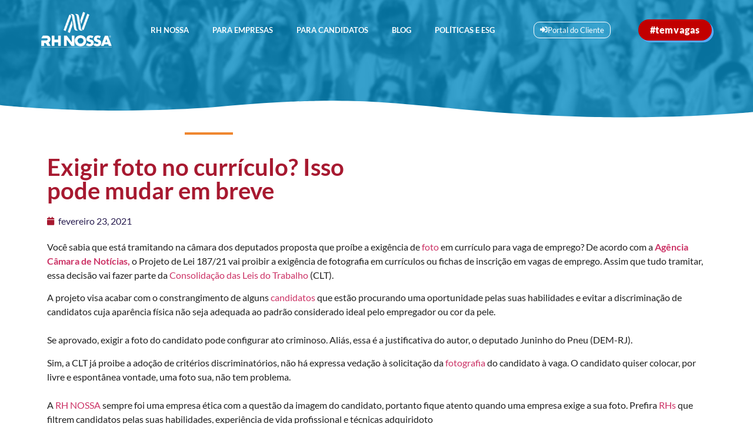

--- FILE ---
content_type: text/html; charset=UTF-8
request_url: https://www.rhnossa.com.br/exigir-foto-no-curriculo-isso-pode-mudar-em-breve/
body_size: 27966
content:
<!doctype html><html lang="pt-BR" prefix="og: https://ogp.me/ns#"><head><script data-no-optimize="1">var litespeed_docref=sessionStorage.getItem("litespeed_docref");litespeed_docref&&(Object.defineProperty(document,"referrer",{get:function(){return litespeed_docref}}),sessionStorage.removeItem("litespeed_docref"));</script> <meta charset="UTF-8"><meta name="viewport" content="width=device-width, initial-scale=1"><link rel="profile" href="http://gmpg.org/xfn/11"><style>img:is([sizes="auto" i], [sizes^="auto," i]) { contain-intrinsic-size: 3000px 1500px }</style><title>Exigir foto no currículo? Isso pode mudar em breve - RH NOSSA</title><link data-optimized="2" rel="stylesheet" href="https://www.rhnossa.com.br/wp-content/litespeed/css/5a1d048ed0982dc1c1b21c0bc7028c86.css?ver=95dc2" /><meta name="description" content="Você sabia que está tramitando na câmara dos deputados proposta que proíbe a exigência de foto em currículo para vaga de emprego? De acordo com a Agência"/><meta name="robots" content="index, follow, max-snippet:-1, max-video-preview:-1, max-image-preview:large"/><link rel="canonical" href="https://www.rhnossa.com.br/exigir-foto-no-curriculo-isso-pode-mudar-em-breve/" /><meta property="og:locale" content="pt_BR" /><meta property="og:type" content="article" /><meta property="og:title" content="Exigir foto no currículo? Isso pode mudar em breve - RH NOSSA" /><meta property="og:description" content="Você sabia que está tramitando na câmara dos deputados proposta que proíbe a exigência de foto em currículo para vaga de emprego? De acordo com a Agência" /><meta property="og:url" content="https://www.rhnossa.com.br/exigir-foto-no-curriculo-isso-pode-mudar-em-breve/" /><meta property="og:site_name" content="RH Nossa" /><meta property="article:tag" content="como montar seu currículo" /><meta property="article:tag" content="foto" /><meta property="article:tag" content="foto no currículo" /><meta property="article:tag" content="nossa rh" /><meta property="article:tag" content="pode suar foto no curríclo" /><meta property="article:tag" content="RH Nossa" /><meta property="article:section" content="Dicas e Artigos" /><meta property="article:published_time" content="2021-02-23T11:34:02-03:00" /><meta name="twitter:card" content="summary_large_image" /><meta name="twitter:title" content="Exigir foto no currículo? Isso pode mudar em breve - RH NOSSA" /><meta name="twitter:description" content="Você sabia que está tramitando na câmara dos deputados proposta que proíbe a exigência de foto em currículo para vaga de emprego? De acordo com a Agência" /><meta name="twitter:label1" content="Escrito por" /><meta name="twitter:data1" content="admin" /><meta name="twitter:label2" content="Tempo para leitura" /><meta name="twitter:data2" content="1 minuto" /> <script type="application/ld+json" class="rank-math-schema">{"@context":"https://schema.org","@graph":[{"@type":"Organization","@id":"https://www.rhnossa.com.br/#organization","name":"RH Nossa","url":"https://www.rhnossa.com.br","logo":{"@type":"ImageObject","@id":"https://www.rhnossa.com.br/#logo","url":"https://www.rhnossa.com.brwp-content/uploads/2021/08/logo-white-rhnossa.png","contentUrl":"https://www.rhnossa.com.brwp-content/uploads/2021/08/logo-white-rhnossa.png","caption":"RH Nossa","inLanguage":"pt-BR","width":"176","height":"90"}},{"@type":"WebSite","@id":"https://www.rhnossa.com.br/#website","url":"https://www.rhnossa.com.br","name":"RH Nossa","publisher":{"@id":"https://www.rhnossa.com.br/#organization"},"inLanguage":"pt-BR"},{"@type":"WebPage","@id":"https://www.rhnossa.com.br/exigir-foto-no-curriculo-isso-pode-mudar-em-breve/#webpage","url":"https://www.rhnossa.com.br/exigir-foto-no-curriculo-isso-pode-mudar-em-breve/","name":"Exigir foto no curr\u00edculo? Isso pode mudar em breve - RH NOSSA","datePublished":"2021-02-23T11:34:02-03:00","dateModified":"2021-02-23T11:34:02-03:00","isPartOf":{"@id":"https://www.rhnossa.com.br/#website"},"inLanguage":"pt-BR"},{"@type":"Person","@id":"https://www.rhnossa.com.br/author/admin/","name":"admin","url":"https://www.rhnossa.com.br/author/admin/","image":{"@type":"ImageObject","@id":"https://www.rhnossa.com.br/wp-content/litespeed/avatar/567f84959c12d58ee30a627af25452fb.jpg?ver=1763726439","url":"https://www.rhnossa.com.br/wp-content/litespeed/avatar/567f84959c12d58ee30a627af25452fb.jpg?ver=1763726439","caption":"admin","inLanguage":"pt-BR"},"sameAs":["https://www.rhnossa.com.br"],"worksFor":{"@id":"https://www.rhnossa.com.br/#organization"}},{"@type":"BlogPosting","headline":"Exigir foto no curr\u00edculo? Isso pode mudar em breve - RH NOSSA","datePublished":"2021-02-23T11:34:02-03:00","dateModified":"2021-02-23T11:34:02-03:00","articleSection":"Dicas e Artigos, Not\u00edcia","author":{"@id":"https://www.rhnossa.com.br/author/admin/","name":"admin"},"publisher":{"@id":"https://www.rhnossa.com.br/#organization"},"description":"Voc\u00ea sabia que est\u00e1 tramitando na c\u00e2mara dos deputados proposta que pro\u00edbe a exig\u00eancia de foto em curr\u00edculo para vaga de emprego? De acordo com a Ag\u00eancia","name":"Exigir foto no curr\u00edculo? Isso pode mudar em breve - RH NOSSA","@id":"https://www.rhnossa.com.br/exigir-foto-no-curriculo-isso-pode-mudar-em-breve/#richSnippet","isPartOf":{"@id":"https://www.rhnossa.com.br/exigir-foto-no-curriculo-isso-pode-mudar-em-breve/#webpage"},"inLanguage":"pt-BR","mainEntityOfPage":{"@id":"https://www.rhnossa.com.br/exigir-foto-no-curriculo-isso-pode-mudar-em-breve/#webpage"}}]}</script> <link rel="alternate" type="application/rss+xml" title="Feed para RH NOSSA &raquo;" href="https://www.rhnossa.com.br/feed/" /><link rel="alternate" type="application/rss+xml" title="Feed de comentários para RH NOSSA &raquo;" href="https://www.rhnossa.com.br/comments/feed/" /><link rel="alternate" type="application/rss+xml" title="Feed de comentários para RH NOSSA &raquo; Exigir foto no currículo? Isso pode mudar em breve" href="https://www.rhnossa.com.br/exigir-foto-no-curriculo-isso-pode-mudar-em-breve/feed/" /><link rel='stylesheet' id='litespeed-cache-dummy-css' href='https://www.rhnossa.com.br/wp-content/plugins/litespeed-cache/assets/css/litespeed-dummy.css' type='text/css' media='all' /><style id='classic-theme-styles-inline-css' type='text/css'>/*! This file is auto-generated */
.wp-block-button__link{color:#fff;background-color:#32373c;border-radius:9999px;box-shadow:none;text-decoration:none;padding:calc(.667em + 2px) calc(1.333em + 2px);font-size:1.125em}.wp-block-file__button{background:#32373c;color:#fff;text-decoration:none}</style><style id='global-styles-inline-css' type='text/css'>:root{--wp--preset--aspect-ratio--square: 1;--wp--preset--aspect-ratio--4-3: 4/3;--wp--preset--aspect-ratio--3-4: 3/4;--wp--preset--aspect-ratio--3-2: 3/2;--wp--preset--aspect-ratio--2-3: 2/3;--wp--preset--aspect-ratio--16-9: 16/9;--wp--preset--aspect-ratio--9-16: 9/16;--wp--preset--color--black: #000000;--wp--preset--color--cyan-bluish-gray: #abb8c3;--wp--preset--color--white: #ffffff;--wp--preset--color--pale-pink: #f78da7;--wp--preset--color--vivid-red: #cf2e2e;--wp--preset--color--luminous-vivid-orange: #ff6900;--wp--preset--color--luminous-vivid-amber: #fcb900;--wp--preset--color--light-green-cyan: #7bdcb5;--wp--preset--color--vivid-green-cyan: #00d084;--wp--preset--color--pale-cyan-blue: #8ed1fc;--wp--preset--color--vivid-cyan-blue: #0693e3;--wp--preset--color--vivid-purple: #9b51e0;--wp--preset--gradient--vivid-cyan-blue-to-vivid-purple: linear-gradient(135deg,rgba(6,147,227,1) 0%,rgb(155,81,224) 100%);--wp--preset--gradient--light-green-cyan-to-vivid-green-cyan: linear-gradient(135deg,rgb(122,220,180) 0%,rgb(0,208,130) 100%);--wp--preset--gradient--luminous-vivid-amber-to-luminous-vivid-orange: linear-gradient(135deg,rgba(252,185,0,1) 0%,rgba(255,105,0,1) 100%);--wp--preset--gradient--luminous-vivid-orange-to-vivid-red: linear-gradient(135deg,rgba(255,105,0,1) 0%,rgb(207,46,46) 100%);--wp--preset--gradient--very-light-gray-to-cyan-bluish-gray: linear-gradient(135deg,rgb(238,238,238) 0%,rgb(169,184,195) 100%);--wp--preset--gradient--cool-to-warm-spectrum: linear-gradient(135deg,rgb(74,234,220) 0%,rgb(151,120,209) 20%,rgb(207,42,186) 40%,rgb(238,44,130) 60%,rgb(251,105,98) 80%,rgb(254,248,76) 100%);--wp--preset--gradient--blush-light-purple: linear-gradient(135deg,rgb(255,206,236) 0%,rgb(152,150,240) 100%);--wp--preset--gradient--blush-bordeaux: linear-gradient(135deg,rgb(254,205,165) 0%,rgb(254,45,45) 50%,rgb(107,0,62) 100%);--wp--preset--gradient--luminous-dusk: linear-gradient(135deg,rgb(255,203,112) 0%,rgb(199,81,192) 50%,rgb(65,88,208) 100%);--wp--preset--gradient--pale-ocean: linear-gradient(135deg,rgb(255,245,203) 0%,rgb(182,227,212) 50%,rgb(51,167,181) 100%);--wp--preset--gradient--electric-grass: linear-gradient(135deg,rgb(202,248,128) 0%,rgb(113,206,126) 100%);--wp--preset--gradient--midnight: linear-gradient(135deg,rgb(2,3,129) 0%,rgb(40,116,252) 100%);--wp--preset--font-size--small: 13px;--wp--preset--font-size--medium: 20px;--wp--preset--font-size--large: 36px;--wp--preset--font-size--x-large: 42px;--wp--preset--spacing--20: 0.44rem;--wp--preset--spacing--30: 0.67rem;--wp--preset--spacing--40: 1rem;--wp--preset--spacing--50: 1.5rem;--wp--preset--spacing--60: 2.25rem;--wp--preset--spacing--70: 3.38rem;--wp--preset--spacing--80: 5.06rem;--wp--preset--shadow--natural: 6px 6px 9px rgba(0, 0, 0, 0.2);--wp--preset--shadow--deep: 12px 12px 50px rgba(0, 0, 0, 0.4);--wp--preset--shadow--sharp: 6px 6px 0px rgba(0, 0, 0, 0.2);--wp--preset--shadow--outlined: 6px 6px 0px -3px rgba(255, 255, 255, 1), 6px 6px rgba(0, 0, 0, 1);--wp--preset--shadow--crisp: 6px 6px 0px rgba(0, 0, 0, 1);}:where(.is-layout-flex){gap: 0.5em;}:where(.is-layout-grid){gap: 0.5em;}body .is-layout-flex{display: flex;}.is-layout-flex{flex-wrap: wrap;align-items: center;}.is-layout-flex > :is(*, div){margin: 0;}body .is-layout-grid{display: grid;}.is-layout-grid > :is(*, div){margin: 0;}:where(.wp-block-columns.is-layout-flex){gap: 2em;}:where(.wp-block-columns.is-layout-grid){gap: 2em;}:where(.wp-block-post-template.is-layout-flex){gap: 1.25em;}:where(.wp-block-post-template.is-layout-grid){gap: 1.25em;}.has-black-color{color: var(--wp--preset--color--black) !important;}.has-cyan-bluish-gray-color{color: var(--wp--preset--color--cyan-bluish-gray) !important;}.has-white-color{color: var(--wp--preset--color--white) !important;}.has-pale-pink-color{color: var(--wp--preset--color--pale-pink) !important;}.has-vivid-red-color{color: var(--wp--preset--color--vivid-red) !important;}.has-luminous-vivid-orange-color{color: var(--wp--preset--color--luminous-vivid-orange) !important;}.has-luminous-vivid-amber-color{color: var(--wp--preset--color--luminous-vivid-amber) !important;}.has-light-green-cyan-color{color: var(--wp--preset--color--light-green-cyan) !important;}.has-vivid-green-cyan-color{color: var(--wp--preset--color--vivid-green-cyan) !important;}.has-pale-cyan-blue-color{color: var(--wp--preset--color--pale-cyan-blue) !important;}.has-vivid-cyan-blue-color{color: var(--wp--preset--color--vivid-cyan-blue) !important;}.has-vivid-purple-color{color: var(--wp--preset--color--vivid-purple) !important;}.has-black-background-color{background-color: var(--wp--preset--color--black) !important;}.has-cyan-bluish-gray-background-color{background-color: var(--wp--preset--color--cyan-bluish-gray) !important;}.has-white-background-color{background-color: var(--wp--preset--color--white) !important;}.has-pale-pink-background-color{background-color: var(--wp--preset--color--pale-pink) !important;}.has-vivid-red-background-color{background-color: var(--wp--preset--color--vivid-red) !important;}.has-luminous-vivid-orange-background-color{background-color: var(--wp--preset--color--luminous-vivid-orange) !important;}.has-luminous-vivid-amber-background-color{background-color: var(--wp--preset--color--luminous-vivid-amber) !important;}.has-light-green-cyan-background-color{background-color: var(--wp--preset--color--light-green-cyan) !important;}.has-vivid-green-cyan-background-color{background-color: var(--wp--preset--color--vivid-green-cyan) !important;}.has-pale-cyan-blue-background-color{background-color: var(--wp--preset--color--pale-cyan-blue) !important;}.has-vivid-cyan-blue-background-color{background-color: var(--wp--preset--color--vivid-cyan-blue) !important;}.has-vivid-purple-background-color{background-color: var(--wp--preset--color--vivid-purple) !important;}.has-black-border-color{border-color: var(--wp--preset--color--black) !important;}.has-cyan-bluish-gray-border-color{border-color: var(--wp--preset--color--cyan-bluish-gray) !important;}.has-white-border-color{border-color: var(--wp--preset--color--white) !important;}.has-pale-pink-border-color{border-color: var(--wp--preset--color--pale-pink) !important;}.has-vivid-red-border-color{border-color: var(--wp--preset--color--vivid-red) !important;}.has-luminous-vivid-orange-border-color{border-color: var(--wp--preset--color--luminous-vivid-orange) !important;}.has-luminous-vivid-amber-border-color{border-color: var(--wp--preset--color--luminous-vivid-amber) !important;}.has-light-green-cyan-border-color{border-color: var(--wp--preset--color--light-green-cyan) !important;}.has-vivid-green-cyan-border-color{border-color: var(--wp--preset--color--vivid-green-cyan) !important;}.has-pale-cyan-blue-border-color{border-color: var(--wp--preset--color--pale-cyan-blue) !important;}.has-vivid-cyan-blue-border-color{border-color: var(--wp--preset--color--vivid-cyan-blue) !important;}.has-vivid-purple-border-color{border-color: var(--wp--preset--color--vivid-purple) !important;}.has-vivid-cyan-blue-to-vivid-purple-gradient-background{background: var(--wp--preset--gradient--vivid-cyan-blue-to-vivid-purple) !important;}.has-light-green-cyan-to-vivid-green-cyan-gradient-background{background: var(--wp--preset--gradient--light-green-cyan-to-vivid-green-cyan) !important;}.has-luminous-vivid-amber-to-luminous-vivid-orange-gradient-background{background: var(--wp--preset--gradient--luminous-vivid-amber-to-luminous-vivid-orange) !important;}.has-luminous-vivid-orange-to-vivid-red-gradient-background{background: var(--wp--preset--gradient--luminous-vivid-orange-to-vivid-red) !important;}.has-very-light-gray-to-cyan-bluish-gray-gradient-background{background: var(--wp--preset--gradient--very-light-gray-to-cyan-bluish-gray) !important;}.has-cool-to-warm-spectrum-gradient-background{background: var(--wp--preset--gradient--cool-to-warm-spectrum) !important;}.has-blush-light-purple-gradient-background{background: var(--wp--preset--gradient--blush-light-purple) !important;}.has-blush-bordeaux-gradient-background{background: var(--wp--preset--gradient--blush-bordeaux) !important;}.has-luminous-dusk-gradient-background{background: var(--wp--preset--gradient--luminous-dusk) !important;}.has-pale-ocean-gradient-background{background: var(--wp--preset--gradient--pale-ocean) !important;}.has-electric-grass-gradient-background{background: var(--wp--preset--gradient--electric-grass) !important;}.has-midnight-gradient-background{background: var(--wp--preset--gradient--midnight) !important;}.has-small-font-size{font-size: var(--wp--preset--font-size--small) !important;}.has-medium-font-size{font-size: var(--wp--preset--font-size--medium) !important;}.has-large-font-size{font-size: var(--wp--preset--font-size--large) !important;}.has-x-large-font-size{font-size: var(--wp--preset--font-size--x-large) !important;}
:where(.wp-block-post-template.is-layout-flex){gap: 1.25em;}:where(.wp-block-post-template.is-layout-grid){gap: 1.25em;}
:where(.wp-block-columns.is-layout-flex){gap: 2em;}:where(.wp-block-columns.is-layout-grid){gap: 2em;}
:root :where(.wp-block-pullquote){font-size: 1.5em;line-height: 1.6;}</style><style id='elementor-frontend-inline-css' type='text/css'>.elementor-kit-5{--e-global-color-primary:#A71930;--e-global-color-secondary:#2A1F51;--e-global-color-text:#1F1F1F;--e-global-color-accent:#04A590;--e-global-color-9707a94:#00B8BF;--e-global-color-67d1db9:#008DC7;--e-global-color-7479990:#6FB62C;--e-global-color-e4ed6fe:#57AAFF;--e-global-color-3d1b015:#DDDDDD;--e-global-color-6ed2e96:#9D9D9C;--e-global-color-10687a8:#646363;--e-global-color-b75c5f9:#FFFFFF;--e-global-color-cd64801:#E57F1B;--e-global-color-72f312f:#DC2D4F;--e-global-color-7591137:#58A0C4;--e-global-typography-primary-font-family:"Lato";--e-global-typography-primary-font-weight:600;--e-global-typography-secondary-font-family:"Lato";--e-global-typography-secondary-font-weight:400;--e-global-typography-text-font-family:"Lato";--e-global-typography-text-font-weight:400;--e-global-typography-accent-font-family:"Lato";--e-global-typography-accent-font-weight:500;}.elementor-kit-5 e-page-transition{background-color:#FFBC7D;}.elementor-section.elementor-section-boxed > .elementor-container{max-width:1140px;}.e-con{--container-max-width:1140px;}.elementor-widget:not(:last-child){margin-block-end:20px;}.elementor-element{--widgets-spacing:20px 20px;--widgets-spacing-row:20px;--widgets-spacing-column:20px;}{}h1.entry-title{display:var(--page-title-display);}@media(max-width:1024px){.elementor-section.elementor-section-boxed > .elementor-container{max-width:1024px;}.e-con{--container-max-width:1024px;}}@media(max-width:767px){.elementor-section.elementor-section-boxed > .elementor-container{max-width:767px;}.e-con{--container-max-width:767px;}}/* Start custom CSS */body > div.cc-window.cc-banner.cc-type-opt-in.cc-theme-classic.cc-bottom.cc-color-override-316617254 {
    display: none;
}/* End custom CSS */
.elementor-185 .elementor-element.elementor-element-daeb8d8:not(.elementor-motion-effects-element-type-background), .elementor-185 .elementor-element.elementor-element-daeb8d8 > .elementor-motion-effects-container > .elementor-motion-effects-layer{background-color:var( --e-global-color-67d1db9 );background-image:url("https://www.rhnossa.com.br/wp-content/uploads/2021/08/IMG_0218.png");background-position:-157px -215px;background-repeat:no-repeat;background-size:140% auto;}.elementor-185 .elementor-element.elementor-element-daeb8d8 > .elementor-background-overlay{background-color:var( --e-global-color-67d1db9 );opacity:0.76;transition:background 0.3s, border-radius 0.3s, opacity 0.3s;}.elementor-185 .elementor-element.elementor-element-daeb8d8 > .elementor-container{min-height:25vh;}.elementor-185 .elementor-element.elementor-element-daeb8d8{transition:background 0.3s, border 0.3s, border-radius 0.3s, box-shadow 0.3s;margin-top:0px;margin-bottom:0px;padding:20px 0px 0px 0px;}.elementor-185 .elementor-element.elementor-element-daeb8d8 > .elementor-shape-bottom .elementor-shape-fill{fill:#FFFFFF;}.elementor-185 .elementor-element.elementor-element-daeb8d8 > .elementor-shape-bottom svg{width:calc(100% + 1.3px);height:30px;}.elementor-185 .elementor-element.elementor-element-39830515 > .elementor-element-populated{margin:0px 0px 0px 0px;--e-column-margin-right:0px;--e-column-margin-left:0px;padding:0px 0px 0px 0px;}.elementor-185 .elementor-element.elementor-element-50488f38.elementor-column > .elementor-widget-wrap{justify-content:space-between;}.elementor-185 .elementor-element.elementor-element-50488f38 > .elementor-element-populated{margin:0px 0px 0px 0px;--e-column-margin-right:0px;--e-column-margin-left:0px;padding:0px 0px 0px 0px;}.elementor-widget-image .widget-image-caption{color:var( --e-global-color-text );font-family:var( --e-global-typography-text-font-family ), Sans-serif;font-weight:var( --e-global-typography-text-font-weight );}.elementor-185 .elementor-element.elementor-element-7c5bd1f3{width:auto;max-width:auto;text-align:left;}.elementor-185 .elementor-element.elementor-element-7c5bd1f3 > .elementor-widget-container{margin:0px 0px 0px 0px;padding:0px 0px 0px 0px;}.elementor-185 .elementor-element.elementor-element-7c5bd1f3 img{width:120px;}.elementor-widget-nav-menu .elementor-nav-menu .elementor-item{font-family:var( --e-global-typography-primary-font-family ), Sans-serif;font-weight:var( --e-global-typography-primary-font-weight );}.elementor-widget-nav-menu .elementor-nav-menu--main .elementor-item{color:var( --e-global-color-text );fill:var( --e-global-color-text );}.elementor-widget-nav-menu .elementor-nav-menu--main .elementor-item:hover,
					.elementor-widget-nav-menu .elementor-nav-menu--main .elementor-item.elementor-item-active,
					.elementor-widget-nav-menu .elementor-nav-menu--main .elementor-item.highlighted,
					.elementor-widget-nav-menu .elementor-nav-menu--main .elementor-item:focus{color:var( --e-global-color-accent );fill:var( --e-global-color-accent );}.elementor-widget-nav-menu .elementor-nav-menu--main:not(.e--pointer-framed) .elementor-item:before,
					.elementor-widget-nav-menu .elementor-nav-menu--main:not(.e--pointer-framed) .elementor-item:after{background-color:var( --e-global-color-accent );}.elementor-widget-nav-menu .e--pointer-framed .elementor-item:before,
					.elementor-widget-nav-menu .e--pointer-framed .elementor-item:after{border-color:var( --e-global-color-accent );}.elementor-widget-nav-menu{--e-nav-menu-divider-color:var( --e-global-color-text );}.elementor-widget-nav-menu .elementor-nav-menu--dropdown .elementor-item, .elementor-widget-nav-menu .elementor-nav-menu--dropdown  .elementor-sub-item{font-family:var( --e-global-typography-accent-font-family ), Sans-serif;font-weight:var( --e-global-typography-accent-font-weight );}.elementor-185 .elementor-element.elementor-element-3bbe3729{width:auto;max-width:auto;align-self:center;}.elementor-185 .elementor-element.elementor-element-3bbe3729 > .elementor-widget-container{margin:0px 0px 0px 0px;padding:0px 0px 0px 0px;}.elementor-185 .elementor-element.elementor-element-3bbe3729 .elementor-menu-toggle{margin:0 auto;background-color:var( --e-global-color-secondary );}.elementor-185 .elementor-element.elementor-element-3bbe3729 .elementor-nav-menu .elementor-item{font-family:"Lato", Sans-serif;font-size:0.8em;font-weight:600;text-transform:uppercase;}.elementor-185 .elementor-element.elementor-element-3bbe3729 .elementor-nav-menu--main .elementor-item{color:var( --e-global-color-b75c5f9 );fill:var( --e-global-color-b75c5f9 );}.elementor-185 .elementor-element.elementor-element-3bbe3729 .elementor-nav-menu--main .elementor-item:hover,
					.elementor-185 .elementor-element.elementor-element-3bbe3729 .elementor-nav-menu--main .elementor-item.elementor-item-active,
					.elementor-185 .elementor-element.elementor-element-3bbe3729 .elementor-nav-menu--main .elementor-item.highlighted,
					.elementor-185 .elementor-element.elementor-element-3bbe3729 .elementor-nav-menu--main .elementor-item:focus{color:#fff;}.elementor-185 .elementor-element.elementor-element-3bbe3729 .elementor-nav-menu--main:not(.e--pointer-framed) .elementor-item:before,
					.elementor-185 .elementor-element.elementor-element-3bbe3729 .elementor-nav-menu--main:not(.e--pointer-framed) .elementor-item:after{background-color:var( --e-global-color-primary );}.elementor-185 .elementor-element.elementor-element-3bbe3729 .e--pointer-framed .elementor-item:before,
					.elementor-185 .elementor-element.elementor-element-3bbe3729 .e--pointer-framed .elementor-item:after{border-color:var( --e-global-color-primary );}.elementor-185 .elementor-element.elementor-element-3bbe3729 .elementor-nav-menu--dropdown a, .elementor-185 .elementor-element.elementor-element-3bbe3729 .elementor-menu-toggle{color:var( --e-global-color-b75c5f9 );fill:var( --e-global-color-b75c5f9 );}.elementor-185 .elementor-element.elementor-element-3bbe3729 .elementor-nav-menu--dropdown{background-color:var( --e-global-color-text );}.elementor-185 .elementor-element.elementor-element-3bbe3729 .elementor-nav-menu--dropdown .elementor-item, .elementor-185 .elementor-element.elementor-element-3bbe3729 .elementor-nav-menu--dropdown  .elementor-sub-item{font-family:"Lato", Sans-serif;font-weight:500;text-transform:uppercase;}.elementor-widget-button .elementor-button{background-color:var( --e-global-color-accent );font-family:var( --e-global-typography-accent-font-family ), Sans-serif;font-weight:var( --e-global-typography-accent-font-weight );}.elementor-185 .elementor-element.elementor-element-612c075 .elementor-button{background-color:#C2000000;font-family:"Lato", Sans-serif;font-size:0.8em;font-weight:400;letter-spacing:0px;border-style:solid;border-width:1px 1px 1px 1px;border-radius:10px 10px 10px 10px;padding:7px 10px 7px 10px;}.elementor-185 .elementor-element.elementor-element-612c075{width:auto;max-width:auto;align-self:center;}.elementor-185 .elementor-element.elementor-element-612c075 > .elementor-widget-container{margin:0px 0px 0px 0px;padding:0px 0px 0px 0px;}.elementor-185 .elementor-element.elementor-element-612c075 .elementor-button-content-wrapper{flex-direction:row;}.elementor-185 .elementor-element.elementor-element-5d5cf0c .elementor-button{background-color:#C20000;font-family:"Lato", Sans-serif;font-size:1em;font-weight:900;letter-spacing:0.6px;box-shadow:3px 3px 0px 0px #57AAFF;border-radius:50px 50px 50px 50px;padding:10px 20px 10px 20px;}.elementor-185 .elementor-element.elementor-element-5d5cf0c{width:auto;max-width:auto;align-self:center;}.elementor-185 .elementor-element.elementor-element-5d5cf0c > .elementor-widget-container{margin:0px 0px 0px 0px;padding:0px 0px 0px 0px;}.elementor-theme-builder-content-area{height:400px;}.elementor-location-header:before, .elementor-location-footer:before{content:"";display:table;clear:both;}@media(max-width:1024px){.elementor-185 .elementor-element.elementor-element-daeb8d8 > .elementor-container{min-height:175px;}.elementor-185 .elementor-element.elementor-element-daeb8d8:not(.elementor-motion-effects-element-type-background), .elementor-185 .elementor-element.elementor-element-daeb8d8 > .elementor-motion-effects-container > .elementor-motion-effects-layer{background-position:0px 0px;}.elementor-185 .elementor-element.elementor-element-39830515 > .elementor-element-populated{margin:0px 0px 0px 0px;--e-column-margin-right:0px;--e-column-margin-left:0px;padding:0px 0px 0px 0px;}.elementor-185 .elementor-element.elementor-element-1681a948{padding:0px 30px 0px 30px;}.elementor-185 .elementor-element.elementor-element-50488f38 > .elementor-element-populated{margin:0px 0px 0px 0px;--e-column-margin-right:0px;--e-column-margin-left:0px;padding:0px 0px 0px 0px;}}@media(max-width:767px){.elementor-185 .elementor-element.elementor-element-daeb8d8:not(.elementor-motion-effects-element-type-background), .elementor-185 .elementor-element.elementor-element-daeb8d8 > .elementor-motion-effects-container > .elementor-motion-effects-layer{background-position:0px 0px;}.elementor-185 .elementor-element.elementor-element-daeb8d8 > .elementor-shape-bottom svg{width:calc(300% + 1.3px);height:99px;}.elementor-185 .elementor-element.elementor-element-7c5bd1f3{width:100%;max-width:100%;text-align:center;}.elementor-185 .elementor-element.elementor-element-3bbe3729{width:100%;max-width:100%;}.elementor-185 .elementor-element.elementor-element-3bbe3729 > .elementor-widget-container{margin:20px 0px 0px 0px;}.elementor-185 .elementor-element.elementor-element-612c075{width:100%;max-width:100%;}.elementor-185 .elementor-element.elementor-element-612c075 > .elementor-widget-container{margin:20px 0px 0px 0px;}.elementor-185 .elementor-element.elementor-element-5d5cf0c{width:100%;max-width:100%;}.elementor-185 .elementor-element.elementor-element-5d5cf0c > .elementor-widget-container{margin:20px 0px 0px 0px;}}
.elementor-189 .elementor-element.elementor-element-78a463e > .elementor-element-populated{margin:0px 0px 0px 0px;--e-column-margin-right:0px;--e-column-margin-left:0px;padding:0px 0px 0px 0px;}.elementor-189 .elementor-element.elementor-element-7c3f32a{margin-top:0px;margin-bottom:0px;padding:0px 0px 0px 0px;}.elementor-189 .elementor-element.elementor-element-79501372:not(.elementor-motion-effects-element-type-background), .elementor-189 .elementor-element.elementor-element-79501372 > .elementor-motion-effects-container > .elementor-motion-effects-layer{background-color:var( --e-global-color-secondary );}.elementor-189 .elementor-element.elementor-element-6d3bcdd6 > .elementor-element-populated{margin:0px 20px 0px 0px;--e-column-margin-right:20px;--e-column-margin-left:0px;padding:0px 0px 0px 0px;}.elementor-widget-icon-box.elementor-view-stacked .elementor-icon{background-color:var( --e-global-color-primary );}.elementor-widget-icon-box.elementor-view-framed .elementor-icon, .elementor-widget-icon-box.elementor-view-default .elementor-icon{fill:var( --e-global-color-primary );color:var( --e-global-color-primary );border-color:var( --e-global-color-primary );}.elementor-widget-icon-box .elementor-icon-box-title, .elementor-widget-icon-box .elementor-icon-box-title a{font-family:var( --e-global-typography-primary-font-family ), Sans-serif;font-weight:var( --e-global-typography-primary-font-weight );}.elementor-widget-icon-box .elementor-icon-box-title{color:var( --e-global-color-primary );}.elementor-widget-icon-box:has(:hover) .elementor-icon-box-title,
					 .elementor-widget-icon-box:has(:focus) .elementor-icon-box-title{color:var( --e-global-color-primary );}.elementor-widget-icon-box .elementor-icon-box-description{font-family:var( --e-global-typography-text-font-family ), Sans-serif;font-weight:var( --e-global-typography-text-font-weight );color:var( --e-global-color-text );}.elementor-189 .elementor-element.elementor-element-2665d9b6{width:initial;max-width:initial;top:-91px;--icon-box-icon-margin:10px;}body:not(.rtl) .elementor-189 .elementor-element.elementor-element-2665d9b6{left:3px;}body.rtl .elementor-189 .elementor-element.elementor-element-2665d9b6{right:3px;}.elementor-189 .elementor-element.elementor-element-2665d9b6 .elementor-icon-box-title{margin-bottom:10px;color:var( --e-global-color-b75c5f9 );}.elementor-189 .elementor-element.elementor-element-2665d9b6.elementor-view-stacked .elementor-icon{background-color:var( --e-global-color-b75c5f9 );}.elementor-189 .elementor-element.elementor-element-2665d9b6.elementor-view-framed .elementor-icon, .elementor-189 .elementor-element.elementor-element-2665d9b6.elementor-view-default .elementor-icon{fill:var( --e-global-color-b75c5f9 );color:var( --e-global-color-b75c5f9 );border-color:var( --e-global-color-b75c5f9 );}.elementor-189 .elementor-element.elementor-element-2665d9b6 .elementor-icon{font-size:20px;}.elementor-189 .elementor-element.elementor-element-2665d9b6 .elementor-icon-box-title, .elementor-189 .elementor-element.elementor-element-2665d9b6 .elementor-icon-box-title a{font-family:"Lato", Sans-serif;font-size:1em;font-weight:600;}.elementor-widget-image .widget-image-caption{color:var( --e-global-color-text );font-family:var( --e-global-typography-text-font-family ), Sans-serif;font-weight:var( --e-global-typography-text-font-weight );}.elementor-189 .elementor-element.elementor-element-7dfcdcc0{width:auto;max-width:auto;text-align:left;}.elementor-189 .elementor-element.elementor-element-7dfcdcc0 > .elementor-widget-container{margin:0px 0px 20px 0px;padding:0px 0px 0px 0px;}.elementor-189 .elementor-element.elementor-element-7dfcdcc0 img{width:176px;}.elementor-widget-text-editor{font-family:var( --e-global-typography-text-font-family ), Sans-serif;font-weight:var( --e-global-typography-text-font-weight );color:var( --e-global-color-text );}.elementor-widget-text-editor.elementor-drop-cap-view-stacked .elementor-drop-cap{background-color:var( --e-global-color-primary );}.elementor-widget-text-editor.elementor-drop-cap-view-framed .elementor-drop-cap, .elementor-widget-text-editor.elementor-drop-cap-view-default .elementor-drop-cap{color:var( --e-global-color-primary );border-color:var( --e-global-color-primary );}.elementor-189 .elementor-element.elementor-element-281fc10c{font-family:"Lato", Sans-serif;font-size:13px;font-weight:400;line-height:1.8em;color:var( --e-global-color-b75c5f9 );}.elementor-189 .elementor-element.elementor-element-7c48641 > .elementor-element-populated{margin:0px 20px 0px 0px;--e-column-margin-right:20px;--e-column-margin-left:0px;padding:0px 0px 0px 0px;}.elementor-189 .elementor-element.elementor-element-616e7015{font-family:"Lato", Sans-serif;font-size:13px;font-weight:900;line-height:1.2em;color:var( --e-global-color-b75c5f9 );}.elementor-189 .elementor-element.elementor-element-67fbf0fe{font-family:"Lato", Sans-serif;font-size:13px;font-weight:400;line-height:1.8em;text-shadow:0px 0px 10px rgba(0,0,0,0.3);color:var( --e-global-color-b75c5f9 );}.elementor-189 .elementor-element.elementor-element-44d364d6 > .elementor-element-populated{margin:0px 20px 0px 0px;--e-column-margin-right:20px;--e-column-margin-left:0px;padding:0px 0px 0px 0px;}.elementor-189 .elementor-element.elementor-element-2e93496c > .elementor-widget-container{margin:0px 0px -20px 0px;padding:0px 0px 0px 0px;}.elementor-189 .elementor-element.elementor-element-2e93496c{font-family:"Lato", Sans-serif;font-size:13px;font-weight:900;line-height:1.2em;color:var( --e-global-color-b75c5f9 );}.elementor-widget-icon-list .elementor-icon-list-item:not(:last-child):after{border-color:var( --e-global-color-text );}.elementor-widget-icon-list .elementor-icon-list-icon i{color:var( --e-global-color-primary );}.elementor-widget-icon-list .elementor-icon-list-icon svg{fill:var( --e-global-color-primary );}.elementor-widget-icon-list .elementor-icon-list-item > .elementor-icon-list-text, .elementor-widget-icon-list .elementor-icon-list-item > a{font-family:var( --e-global-typography-text-font-family ), Sans-serif;font-weight:var( --e-global-typography-text-font-weight );}.elementor-widget-icon-list .elementor-icon-list-text{color:var( --e-global-color-secondary );}.elementor-189 .elementor-element.elementor-element-226039b8 > .elementor-widget-container{margin:0px 0px 10px 0px;padding:0px 0px 0px 0px;}.elementor-189 .elementor-element.elementor-element-226039b8 .elementor-icon-list-icon i{color:var( --e-global-color-b75c5f9 );transition:color 0.3s;}.elementor-189 .elementor-element.elementor-element-226039b8 .elementor-icon-list-icon svg{fill:var( --e-global-color-b75c5f9 );transition:fill 0.3s;}.elementor-189 .elementor-element.elementor-element-226039b8{--e-icon-list-icon-size:14px;--icon-vertical-offset:0px;}.elementor-189 .elementor-element.elementor-element-226039b8 .elementor-icon-list-item > .elementor-icon-list-text, .elementor-189 .elementor-element.elementor-element-226039b8 .elementor-icon-list-item > a{font-family:"Lato", Sans-serif;font-weight:400;}.elementor-189 .elementor-element.elementor-element-226039b8 .elementor-icon-list-text{color:var( --e-global-color-b75c5f9 );transition:color 0.3s;}.elementor-189 .elementor-element.elementor-element-42274f02 > .elementor-widget-container{margin:0px 0px -20px 0px;padding:0px 0px 0px 0px;}.elementor-189 .elementor-element.elementor-element-42274f02{font-family:"Lato", Sans-serif;font-size:13px;font-weight:900;line-height:1.2em;color:var( --e-global-color-b75c5f9 );}.elementor-189 .elementor-element.elementor-element-687771e > .elementor-widget-container{margin:0px 0px 10px 0px;padding:0px 0px 0px 0px;}.elementor-189 .elementor-element.elementor-element-687771e .elementor-icon-list-icon i{color:var( --e-global-color-b75c5f9 );transition:color 0.3s;}.elementor-189 .elementor-element.elementor-element-687771e .elementor-icon-list-icon svg{fill:var( --e-global-color-b75c5f9 );transition:fill 0.3s;}.elementor-189 .elementor-element.elementor-element-687771e{--e-icon-list-icon-size:14px;--icon-vertical-offset:0px;}.elementor-189 .elementor-element.elementor-element-687771e .elementor-icon-list-item > .elementor-icon-list-text, .elementor-189 .elementor-element.elementor-element-687771e .elementor-icon-list-item > a{font-family:"Lato", Sans-serif;font-weight:400;}.elementor-189 .elementor-element.elementor-element-687771e .elementor-icon-list-text{color:var( --e-global-color-b75c5f9 );transition:color 0.3s;}.elementor-189 .elementor-element.elementor-element-479a6e7c > .elementor-widget-container{margin:0px 0px -20px 0px;padding:0px 0px 0px 0px;}.elementor-189 .elementor-element.elementor-element-479a6e7c{font-family:"Lato", Sans-serif;font-size:13px;font-weight:900;line-height:1.2em;color:var( --e-global-color-b75c5f9 );}.elementor-189 .elementor-element.elementor-element-26593d1a > .elementor-widget-container{margin:0px 0px 10px 0px;padding:0px 0px 0px 0px;}.elementor-189 .elementor-element.elementor-element-26593d1a .elementor-icon-list-icon i{color:var( --e-global-color-b75c5f9 );transition:color 0.3s;}.elementor-189 .elementor-element.elementor-element-26593d1a .elementor-icon-list-icon svg{fill:var( --e-global-color-b75c5f9 );transition:fill 0.3s;}.elementor-189 .elementor-element.elementor-element-26593d1a{--e-icon-list-icon-size:14px;--icon-vertical-offset:0px;}.elementor-189 .elementor-element.elementor-element-26593d1a .elementor-icon-list-item > .elementor-icon-list-text, .elementor-189 .elementor-element.elementor-element-26593d1a .elementor-icon-list-item > a{font-family:"Lato", Sans-serif;font-weight:400;}.elementor-189 .elementor-element.elementor-element-26593d1a .elementor-icon-list-text{color:var( --e-global-color-b75c5f9 );transition:color 0.3s;}.elementor-189 .elementor-element.elementor-element-207ccf8e > .elementor-widget-wrap > .elementor-widget:not(.elementor-widget__width-auto):not(.elementor-widget__width-initial):not(:last-child):not(.elementor-absolute){margin-bottom:20px;}.elementor-189 .elementor-element.elementor-element-207ccf8e > .elementor-element-populated{margin:0px 0px 0px 0px;--e-column-margin-right:0px;--e-column-margin-left:0px;padding:0px 0px 0px 0px;}.elementor-189 .elementor-element.elementor-element-1dba8a24 > .elementor-widget-container{margin:0px 0px -20px 0px;padding:0px 0px 0px 0px;}.elementor-189 .elementor-element.elementor-element-1dba8a24{text-align:left;font-family:"Lato", Sans-serif;font-size:13px;font-weight:900;line-height:1.2em;color:var( --e-global-color-b75c5f9 );}.elementor-189 .elementor-element.elementor-element-4fd07a9a{--grid-template-columns:repeat(0, auto);--icon-size:20px;--grid-column-gap:5px;--grid-row-gap:0px;}.elementor-189 .elementor-element.elementor-element-4fd07a9a .elementor-widget-container{text-align:left;}.elementor-189 .elementor-element.elementor-element-4fd07a9a .elementor-social-icon{background-color:var( --e-global-color-b75c5f9 );}.elementor-189 .elementor-element.elementor-element-4fd07a9a .elementor-social-icon i{color:var( --e-global-color-secondary );}.elementor-189 .elementor-element.elementor-element-4fd07a9a .elementor-social-icon svg{fill:var( --e-global-color-secondary );}.elementor-189 .elementor-element.elementor-element-00f42e9{width:auto;max-width:auto;}.elementor-189 .elementor-element.elementor-element-00f42e9 > .elementor-widget-container{margin:0px 0px 0px 0px;}.elementor-189 .elementor-element.elementor-element-00f42e9 img{width:140px;border-style:solid;border-width:0px 0px 0px 0px;border-color:var( --e-global-color-b75c5f9 );}.elementor-189 .elementor-element.elementor-element-127efa79{width:auto;max-width:auto;}.elementor-189 .elementor-element.elementor-element-127efa79 > .elementor-widget-container{margin:10px 0px 0px 0px;}.elementor-189 .elementor-element.elementor-element-127efa79 img{width:135px;border-style:solid;border-width:0px 0px 0px 0px;border-color:var( --e-global-color-b75c5f9 );}.elementor-189 .elementor-element.elementor-element-79501372{transition:background 0.3s, border 0.3s, border-radius 0.3s, box-shadow 0.3s;margin-top:0px;margin-bottom:0px;padding:40px 0px 30px 0px;}.elementor-189 .elementor-element.elementor-element-79501372 > .elementor-background-overlay{transition:background 0.3s, border-radius 0.3s, opacity 0.3s;}.elementor-189 .elementor-element.elementor-element-49fa668d:not(.elementor-motion-effects-element-type-background), .elementor-189 .elementor-element.elementor-element-49fa668d > .elementor-motion-effects-container > .elementor-motion-effects-layer{background-color:#1F173E;}.elementor-bc-flex-widget .elementor-189 .elementor-element.elementor-element-a3aea68.elementor-column .elementor-widget-wrap{align-items:center;}.elementor-189 .elementor-element.elementor-element-a3aea68.elementor-column.elementor-element[data-element_type="column"] > .elementor-widget-wrap.elementor-element-populated{align-content:center;align-items:center;}.elementor-189 .elementor-element.elementor-element-a3aea68 > .elementor-element-populated{margin:0px 0px 0px 0px;--e-column-margin-right:0px;--e-column-margin-left:0px;padding:0px 0px 0px 0px;}.elementor-189 .elementor-element.elementor-element-467f4f0e{width:auto;max-width:auto;font-family:"Lato", Sans-serif;font-size:13px;font-weight:400;line-height:1.2em;color:var( --e-global-color-b75c5f9 );}.elementor-189 .elementor-element.elementor-element-467f4f0e > .elementor-widget-container{margin:0px 40px -18px 0px;padding:0px 0px 0px 0px;}.elementor-bc-flex-widget .elementor-189 .elementor-element.elementor-element-52fe175e.elementor-column .elementor-widget-wrap{align-items:center;}.elementor-189 .elementor-element.elementor-element-52fe175e.elementor-column.elementor-element[data-element_type="column"] > .elementor-widget-wrap.elementor-element-populated{align-content:center;align-items:center;}.elementor-189 .elementor-element.elementor-element-52fe175e.elementor-column > .elementor-widget-wrap{justify-content:flex-end;}.elementor-189 .elementor-element.elementor-element-52fe175e > .elementor-element-populated{margin:0px 0px 0px 0px;--e-column-margin-right:0px;--e-column-margin-left:0px;padding:0px 0px 0px 0px;}.elementor-189 .elementor-element.elementor-element-48321939{width:auto;max-width:auto;font-family:"Lato", Sans-serif;font-size:13px;font-weight:400;line-height:1.2em;color:var( --e-global-color-b75c5f9 );}.elementor-189 .elementor-element.elementor-element-48321939 > .elementor-widget-container{margin:0px 0px -18px 0px;padding:0px 0px 0px 0px;}.elementor-189 .elementor-element.elementor-element-4f1aa80a{width:auto;max-width:auto;text-align:left;}.elementor-189 .elementor-element.elementor-element-4f1aa80a > .elementor-widget-container{margin:0px 0px 0px 0px;padding:0px 0px 0px 0px;}.elementor-189 .elementor-element.elementor-element-49fa668d{transition:background 0.3s, border 0.3s, border-radius 0.3s, box-shadow 0.3s;padding:10px 0px 10px 0px;}.elementor-189 .elementor-element.elementor-element-49fa668d > .elementor-background-overlay{transition:background 0.3s, border-radius 0.3s, opacity 0.3s;}.elementor-theme-builder-content-area{height:400px;}.elementor-location-header:before, .elementor-location-footer:before{content:"";display:table;clear:both;}@media(max-width:1024px){.elementor-189 .elementor-element.elementor-element-226039b8 .elementor-icon-list-item > .elementor-icon-list-text, .elementor-189 .elementor-element.elementor-element-226039b8 .elementor-icon-list-item > a{font-size:0.8em;}.elementor-189 .elementor-element.elementor-element-687771e .elementor-icon-list-item > .elementor-icon-list-text, .elementor-189 .elementor-element.elementor-element-687771e .elementor-icon-list-item > a{font-size:0.8em;}.elementor-189 .elementor-element.elementor-element-26593d1a .elementor-icon-list-item > .elementor-icon-list-text, .elementor-189 .elementor-element.elementor-element-26593d1a .elementor-icon-list-item > a{font-size:0.8em;}.elementor-189 .elementor-element.elementor-element-4fd07a9a .elementor-widget-container{text-align:left;}.elementor-189 .elementor-element.elementor-element-00f42e9 > .elementor-widget-container{margin:0px 0px 0px 0px;}.elementor-189 .elementor-element.elementor-element-00f42e9{text-align:left;}.elementor-189 .elementor-element.elementor-element-00f42e9 img{width:170px;}.elementor-189 .elementor-element.elementor-element-127efa79 > .elementor-widget-container{margin:10px 0px 0px 0px;padding:0px 0px 0px 0px;}.elementor-189 .elementor-element.elementor-element-127efa79{text-align:left;}.elementor-189 .elementor-element.elementor-element-127efa79 img{width:130px;}.elementor-189 .elementor-element.elementor-element-79501372{padding:20px 20px 20px 20px;}.elementor-189 .elementor-element.elementor-element-49fa668d{padding:10px 30px 10px 30px;}}@media(max-width:1024px) and (min-width:768px){.elementor-189 .elementor-element.elementor-element-6d3bcdd6{width:50%;}.elementor-189 .elementor-element.elementor-element-7c48641{width:50%;}.elementor-189 .elementor-element.elementor-element-44d364d6{width:50%;}.elementor-189 .elementor-element.elementor-element-207ccf8e{width:50%;}}@media(max-width:767px){.elementor-189 .elementor-element.elementor-element-6d3bcdd6 > .elementor-element-populated{margin:0px 0px 0px 0px;--e-column-margin-right:0px;--e-column-margin-left:0px;padding:20px 20px 20px 20px;}.elementor-189 .elementor-element.elementor-element-7dfcdcc0{width:100%;max-width:100%;text-align:center;}.elementor-189 .elementor-element.elementor-element-281fc10c{text-align:center;}.elementor-189 .elementor-element.elementor-element-7c48641 > .elementor-element-populated{padding:20px 20px 20px 20px;}.elementor-189 .elementor-element.elementor-element-616e7015 > .elementor-widget-container{margin:20px 0px 0px 0px;padding:0px 0px 0px 0px;}.elementor-189 .elementor-element.elementor-element-616e7015{text-align:center;}.elementor-189 .elementor-element.elementor-element-67fbf0fe{text-align:center;}.elementor-189 .elementor-element.elementor-element-44d364d6 > .elementor-element-populated{padding:20px 20px 20px 20px;}.elementor-189 .elementor-element.elementor-element-2e93496c > .elementor-widget-container{margin:20px 0px -20px 0px;padding:0px 0px 0px 0px;}.elementor-189 .elementor-element.elementor-element-2e93496c{text-align:center;}.elementor-189 .elementor-element.elementor-element-226039b8 > .elementor-widget-container{margin:0px 0px 0px 0px;padding:0px 0px 0px 0px;}.elementor-189 .elementor-element.elementor-element-42274f02 > .elementor-widget-container{margin:20px 0px -20px 0px;padding:0px 0px 0px 0px;}.elementor-189 .elementor-element.elementor-element-42274f02{text-align:center;}.elementor-189 .elementor-element.elementor-element-687771e > .elementor-widget-container{margin:0px 0px 0px 0px;padding:0px 0px 0px 0px;}.elementor-189 .elementor-element.elementor-element-479a6e7c > .elementor-widget-container{margin:20px 0px -20px 0px;padding:0px 0px 0px 0px;}.elementor-189 .elementor-element.elementor-element-479a6e7c{text-align:center;}.elementor-189 .elementor-element.elementor-element-26593d1a > .elementor-widget-container{margin:0px 0px 0px 0px;padding:0px 0px 0px 0px;}.elementor-189 .elementor-element.elementor-element-207ccf8e.elementor-column > .elementor-widget-wrap{justify-content:center;}.elementor-189 .elementor-element.elementor-element-207ccf8e > .elementor-element-populated{padding:20px 20px 20px 20px;}.elementor-189 .elementor-element.elementor-element-1dba8a24 > .elementor-widget-container{margin:20px 0px -20px 0px;padding:0px 0px 0px 0px;}.elementor-189 .elementor-element.elementor-element-1dba8a24{text-align:center;}.elementor-189 .elementor-element.elementor-element-4fd07a9a .elementor-widget-container{text-align:center;}.elementor-189 .elementor-element.elementor-element-00f42e9 > .elementor-widget-container{margin:0px 0px 0px 0px;padding:0px 0px 15px 0px;}.elementor-189 .elementor-element.elementor-element-00f42e9{text-align:center;}.elementor-189 .elementor-element.elementor-element-00f42e9 img{width:140px;}.elementor-189 .elementor-element.elementor-element-127efa79 > .elementor-widget-container{margin:0px 0px 0px 0px;padding:0px 0px 0px 0px;}.elementor-189 .elementor-element.elementor-element-127efa79{text-align:center;}.elementor-189 .elementor-element.elementor-element-127efa79 img{width:100px;}.elementor-189 .elementor-element.elementor-element-79501372{margin-top:0px;margin-bottom:0px;padding:20px 0px 0px 0px;}.elementor-189 .elementor-element.elementor-element-467f4f0e{width:100%;max-width:100%;text-align:center;}.elementor-189 .elementor-element.elementor-element-467f4f0e > .elementor-widget-container{margin:10px 0px 0px 0px;padding:0px 0px 0px 0px;}.elementor-189 .elementor-element.elementor-element-48321939{width:100%;max-width:100%;text-align:center;}.elementor-189 .elementor-element.elementor-element-48321939 > .elementor-widget-container{margin:0px 0px -15px 0px;padding:0px 0px 0px 0px;}.elementor-189 .elementor-element.elementor-element-4f1aa80a{width:100%;max-width:100%;text-align:center;}.elementor-189 .elementor-element.elementor-element-4f1aa80a > .elementor-widget-container{margin:0px 0px 10px 0px;padding:0px 0px 0px 0px;}}
.elementor-widget-divider{--divider-color:var( --e-global-color-secondary );}.elementor-widget-divider .elementor-divider__text{color:var( --e-global-color-secondary );font-family:var( --e-global-typography-secondary-font-family ), Sans-serif;font-weight:var( --e-global-typography-secondary-font-weight );}.elementor-widget-divider.elementor-view-stacked .elementor-icon{background-color:var( --e-global-color-secondary );}.elementor-widget-divider.elementor-view-framed .elementor-icon, .elementor-widget-divider.elementor-view-default .elementor-icon{color:var( --e-global-color-secondary );border-color:var( --e-global-color-secondary );}.elementor-widget-divider.elementor-view-framed .elementor-icon, .elementor-widget-divider.elementor-view-default .elementor-icon svg{fill:var( --e-global-color-secondary );}.elementor-285 .elementor-element.elementor-element-0e19bec{--divider-border-style:solid;--divider-color:#EF862F;--divider-border-width:4px;}.elementor-285 .elementor-element.elementor-element-0e19bec .elementor-divider-separator{width:15%;margin:0 auto;margin-center:0;}.elementor-285 .elementor-element.elementor-element-0e19bec .elementor-divider{text-align:center;padding-block-start:15px;padding-block-end:15px;}.elementor-widget-theme-post-title .elementor-heading-title{font-family:var( --e-global-typography-primary-font-family ), Sans-serif;font-weight:var( --e-global-typography-primary-font-weight );color:var( --e-global-color-primary );}.elementor-widget-post-info .elementor-icon-list-item:not(:last-child):after{border-color:var( --e-global-color-text );}.elementor-widget-post-info .elementor-icon-list-icon i{color:var( --e-global-color-primary );}.elementor-widget-post-info .elementor-icon-list-icon svg{fill:var( --e-global-color-primary );}.elementor-widget-post-info .elementor-icon-list-text, .elementor-widget-post-info .elementor-icon-list-text a{color:var( --e-global-color-secondary );}.elementor-widget-post-info .elementor-icon-list-item{font-family:var( --e-global-typography-text-font-family ), Sans-serif;font-weight:var( --e-global-typography-text-font-weight );}.elementor-285 .elementor-element.elementor-element-ce0af80 .elementor-icon-list-icon{width:14px;}.elementor-285 .elementor-element.elementor-element-ce0af80 .elementor-icon-list-icon i{font-size:14px;}.elementor-285 .elementor-element.elementor-element-ce0af80 .elementor-icon-list-icon svg{--e-icon-list-icon-size:14px;}.elementor-widget-theme-post-featured-image .widget-image-caption{color:var( --e-global-color-text );font-family:var( --e-global-typography-text-font-family ), Sans-serif;font-weight:var( --e-global-typography-text-font-weight );}.elementor-widget-theme-post-content{color:var( --e-global-color-text );font-family:var( --e-global-typography-text-font-family ), Sans-serif;font-weight:var( --e-global-typography-text-font-weight );}.elementor-285 .elementor-element.elementor-element-a45f910{--alignment:center;--grid-side-margin:10px;--grid-column-gap:10px;--grid-row-gap:10px;--grid-bottom-margin:10px;}.elementor-285 .elementor-element.elementor-element-a45f910 .elementor-share-btn{border-width:2px;}.elementor-widget-post-navigation span.post-navigation__prev--label{color:var( --e-global-color-text );}.elementor-widget-post-navigation span.post-navigation__next--label{color:var( --e-global-color-text );}.elementor-widget-post-navigation span.post-navigation__prev--label, .elementor-widget-post-navigation span.post-navigation__next--label{font-family:var( --e-global-typography-secondary-font-family ), Sans-serif;font-weight:var( --e-global-typography-secondary-font-weight );}.elementor-widget-post-navigation span.post-navigation__prev--title, .elementor-widget-post-navigation span.post-navigation__next--title{color:var( --e-global-color-secondary );font-family:var( --e-global-typography-secondary-font-family ), Sans-serif;font-weight:var( --e-global-typography-secondary-font-weight );}@media(max-width:1024px){ .elementor-285 .elementor-element.elementor-element-a45f910{--grid-side-margin:10px;--grid-column-gap:10px;--grid-row-gap:10px;--grid-bottom-margin:10px;}}@media(max-width:767px){ .elementor-285 .elementor-element.elementor-element-a45f910{--grid-side-margin:10px;--grid-column-gap:10px;--grid-row-gap:10px;--grid-bottom-margin:10px;}}</style> <script type="litespeed/javascript" data-src="https://www.rhnossa.com.br/wp-includes/js/jquery/jquery.min.js" id="jquery-core-js"></script> <link rel="https://api.w.org/" href="https://www.rhnossa.com.br/wp-json/" /><link rel="alternate" title="JSON" type="application/json" href="https://www.rhnossa.com.br/wp-json/wp/v2/posts/6263" /><link rel="EditURI" type="application/rsd+xml" title="RSD" href="https://www.rhnossa.com.br/xmlrpc.php?rsd" /><link rel='shortlink' href='https://www.rhnossa.com.br/?p=6263' /><link rel="alternate" title="oEmbed (JSON)" type="application/json+oembed" href="https://www.rhnossa.com.br/wp-json/oembed/1.0/embed?url=https%3A%2F%2Fwww.rhnossa.com.br%2Fexigir-foto-no-curriculo-isso-pode-mudar-em-breve%2F" /><link rel="alternate" title="oEmbed (XML)" type="text/xml+oembed" href="https://www.rhnossa.com.br/wp-json/oembed/1.0/embed?url=https%3A%2F%2Fwww.rhnossa.com.br%2Fexigir-foto-no-curriculo-isso-pode-mudar-em-breve%2F&#038;format=xml" /><style>.cmplz-hidden {
					display: none !important;
				}</style><meta name="generator" content="Elementor 3.30.4; features: additional_custom_breakpoints; settings: css_print_method-internal, google_font-enabled, font_display-auto"><meta name="google-site-verification" content="S5p74M8rr59MHS0fTh9CUYzKgpC79awdBiHlOVnjScc" />
 <script type="litespeed/javascript">!function(f,b,e,v,n,t,s){if(f.fbq)return;n=f.fbq=function(){n.callMethod?n.callMethod.apply(n,arguments):n.queue.push(arguments)};if(!f._fbq)f._fbq=n;n.push=n;n.loaded=!0;n.version='2.0';n.queue=[];t=b.createElement(e);t.async=!0;t.src=v;s=b.getElementsByTagName(e)[0];s.parentNode.insertBefore(t,s)}(window,document,'script','https://connect.facebook.net/en_US/fbevents.js');fbq('init','1056187894837735');fbq('track','PageView')</script> <noscript><img height="1" width="1" style="display:none"
src="https://www.facebook.com/tr?id=1056187894837735&ev=PageView&noscript=1"
/></noscript><link rel="stylesheet" href="https://unpkg.com/aos@next/dist/aos.css" /><style>.e-con.e-parent:nth-of-type(n+4):not(.e-lazyloaded):not(.e-no-lazyload),
				.e-con.e-parent:nth-of-type(n+4):not(.e-lazyloaded):not(.e-no-lazyload) * {
					background-image: none !important;
				}
				@media screen and (max-height: 1024px) {
					.e-con.e-parent:nth-of-type(n+3):not(.e-lazyloaded):not(.e-no-lazyload),
					.e-con.e-parent:nth-of-type(n+3):not(.e-lazyloaded):not(.e-no-lazyload) * {
						background-image: none !important;
					}
				}
				@media screen and (max-height: 640px) {
					.e-con.e-parent:nth-of-type(n+2):not(.e-lazyloaded):not(.e-no-lazyload),
					.e-con.e-parent:nth-of-type(n+2):not(.e-lazyloaded):not(.e-no-lazyload) * {
						background-image: none !important;
					}
				}</style><link rel="icon" href="https://www.rhnossa.com.br/wp-content/uploads/2021/08/favicon.jpg" sizes="32x32" /><link rel="icon" href="https://www.rhnossa.com.br/wp-content/uploads/2021/08/favicon.jpg" sizes="192x192" /><link rel="apple-touch-icon" href="https://www.rhnossa.com.br/wp-content/uploads/2021/08/favicon.jpg" /><meta name="msapplication-TileImage" content="https://www.rhnossa.com.br/wp-content/uploads/2021/08/favicon.jpg" /></head><body class="wp-singular post-template-default single single-post postid-6263 single-format-standard wp-theme-hello-elementor wp-child-theme-hello-elementor-child elementor-default elementor-kit-5 elementor-page-285"> <script type="litespeed/javascript" data-src="https://unpkg.com/aos@next/dist/aos.js"></script> <script type="litespeed/javascript">AOS.init()</script> <div data-elementor-type="header" data-elementor-id="185" class="elementor elementor-185 elementor-location-header" data-elementor-post-type="elementor_library"><section class="elementor-section elementor-top-section elementor-element elementor-element-daeb8d8 elementor-section-height-min-height elementor-section-items-top elementor-section-boxed elementor-section-height-default" data-id="daeb8d8" data-element_type="section" data-settings="{&quot;background_background&quot;:&quot;classic&quot;,&quot;shape_divider_bottom&quot;:&quot;waves&quot;,&quot;shape_divider_bottom_negative&quot;:&quot;yes&quot;}"><div class="elementor-background-overlay"></div><div class="elementor-shape elementor-shape-bottom" aria-hidden="true" data-negative="true">
<svg xmlns="http://www.w3.org/2000/svg" viewBox="0 0 1000 100" preserveAspectRatio="none">
<path class="elementor-shape-fill" d="M790.5,93.1c-59.3-5.3-116.8-18-192.6-50c-29.6-12.7-76.9-31-100.5-35.9c-23.6-4.9-52.6-7.8-75.5-5.3
c-10.2,1.1-22.6,1.4-50.1,7.4c-27.2,6.3-58.2,16.6-79.4,24.7c-41.3,15.9-94.9,21.9-134,22.6C72,58.2,0,25.8,0,25.8V100h1000V65.3
c0,0-51.5,19.4-106.2,25.7C839.5,97,814.1,95.2,790.5,93.1z"/>
</svg></div><div class="elementor-container elementor-column-gap-default"><div class="elementor-column elementor-col-100 elementor-top-column elementor-element elementor-element-39830515" data-id="39830515" data-element_type="column"><div class="elementor-widget-wrap elementor-element-populated"><section class="elementor-section elementor-inner-section elementor-element elementor-element-1681a948 elementor-section-boxed elementor-section-height-default elementor-section-height-default" data-id="1681a948" data-element_type="section"><div class="elementor-container elementor-column-gap-default"><div class="elementor-column elementor-col-100 elementor-inner-column elementor-element elementor-element-50488f38" data-id="50488f38" data-element_type="column"><div class="elementor-widget-wrap elementor-element-populated"><div class="elementor-element elementor-element-7c5bd1f3 elementor-widget__width-auto elementor-widget-mobile__width-inherit elementor-widget elementor-widget-image" data-id="7c5bd1f3" data-element_type="widget" data-widget_type="image.default"><div class="elementor-widget-container">
<a href="https://www.rhnossa.com.br/">
<img data-lazyloaded="1" src="[data-uri]" width="176" height="90" data-src="https://www.rhnossa.com.br/wp-content/uploads/2021/08/logo-white-rhnossa.png" class="attachment-large size-large wp-image-19" alt="" />								</a></div></div><div class="elementor-element elementor-element-3bbe3729 elementor-widget__width-auto elementor-widget-mobile__width-inherit elementor-nav-menu--stretch elementor-nav-menu--dropdown-tablet elementor-nav-menu__text-align-aside elementor-nav-menu--toggle elementor-nav-menu--burger elementor-widget elementor-widget-nav-menu" data-id="3bbe3729" data-element_type="widget" data-settings="{&quot;full_width&quot;:&quot;stretch&quot;,&quot;layout&quot;:&quot;horizontal&quot;,&quot;submenu_icon&quot;:{&quot;value&quot;:&quot;&lt;i class=\&quot;fas fa-caret-down\&quot;&gt;&lt;\/i&gt;&quot;,&quot;library&quot;:&quot;fa-solid&quot;},&quot;toggle&quot;:&quot;burger&quot;}" data-widget_type="nav-menu.default"><div class="elementor-widget-container"><nav aria-label="Menu" class="elementor-nav-menu--main elementor-nav-menu__container elementor-nav-menu--layout-horizontal e--pointer-background e--animation-fade"><ul id="menu-1-3bbe3729" class="elementor-nav-menu"><li class="menu-item menu-item-type-custom menu-item-object-custom menu-item-has-children menu-item-23"><a href="#" class="elementor-item elementor-item-anchor">RH NOSSA</a><ul class="sub-menu elementor-nav-menu--dropdown"><li class="menu-item menu-item-type-post_type menu-item-object-page menu-item-6686"><a href="https://www.rhnossa.com.br/rh-nossa/quem-somos/" class="elementor-sub-item">QUEM SOMOS</a></li><li class="menu-item menu-item-type-post_type menu-item-object-page menu-item-6685"><a href="https://www.rhnossa.com.br/nossa-parte/" class="elementor-sub-item">NOSSA PARTE</a></li><li class="menu-item menu-item-type-post_type menu-item-object-page menu-item-6684"><a href="https://www.rhnossa.com.br/na-midia/" class="elementor-sub-item">NA MÍDIA</a></li></ul></li><li class="menu-item menu-item-type-custom menu-item-object-custom menu-item-13401"><a href="https://www.rhnossa.com.br/paraempresas/" class="elementor-item">PARA EMPRESAS</a></li><li class="menu-item menu-item-type-post_type menu-item-object-page menu-item-has-children menu-item-6688"><a href="https://www.rhnossa.com.br/para-candidatos/" class="elementor-item">PARA CANDIDATOS</a><ul class="sub-menu elementor-nav-menu--dropdown"><li class="menu-item menu-item-type-post_type menu-item-object-page menu-item-7746"><a href="https://www.rhnossa.com.br/para-candidatos/" class="elementor-sub-item">VAGAS</a></li><li class="menu-item menu-item-type-post_type menu-item-object-page menu-item-459"><a href="https://www.rhnossa.com.br/para-candidatos/duvidas/" class="elementor-sub-item">DÚVIDAS</a></li><li class="menu-item menu-item-type-post_type menu-item-object-page menu-item-13256"><a href="https://www.rhnossa.com.br/verifica-telefone/" class="elementor-sub-item">VERIFAKE</a></li></ul></li><li class="menu-item menu-item-type-post_type menu-item-object-page current_page_parent menu-item-281"><a href="https://www.rhnossa.com.br/blog/" class="elementor-item">BLOG</a></li><li class="menu-item menu-item-type-post_type menu-item-object-page menu-item-11808"><a href="https://www.rhnossa.com.br/politicas-e-esg/" class="elementor-item">Políticas e ESG</a></li></ul></nav><div class="elementor-menu-toggle" role="button" tabindex="0" aria-label="Alternar menu" aria-expanded="false">
<i aria-hidden="true" role="presentation" class="elementor-menu-toggle__icon--open eicon-menu-bar"></i><i aria-hidden="true" role="presentation" class="elementor-menu-toggle__icon--close eicon-close"></i></div><nav class="elementor-nav-menu--dropdown elementor-nav-menu__container" aria-hidden="true"><ul id="menu-2-3bbe3729" class="elementor-nav-menu"><li class="menu-item menu-item-type-custom menu-item-object-custom menu-item-has-children menu-item-23"><a href="#" class="elementor-item elementor-item-anchor" tabindex="-1">RH NOSSA</a><ul class="sub-menu elementor-nav-menu--dropdown"><li class="menu-item menu-item-type-post_type menu-item-object-page menu-item-6686"><a href="https://www.rhnossa.com.br/rh-nossa/quem-somos/" class="elementor-sub-item" tabindex="-1">QUEM SOMOS</a></li><li class="menu-item menu-item-type-post_type menu-item-object-page menu-item-6685"><a href="https://www.rhnossa.com.br/nossa-parte/" class="elementor-sub-item" tabindex="-1">NOSSA PARTE</a></li><li class="menu-item menu-item-type-post_type menu-item-object-page menu-item-6684"><a href="https://www.rhnossa.com.br/na-midia/" class="elementor-sub-item" tabindex="-1">NA MÍDIA</a></li></ul></li><li class="menu-item menu-item-type-custom menu-item-object-custom menu-item-13401"><a href="https://www.rhnossa.com.br/paraempresas/" class="elementor-item" tabindex="-1">PARA EMPRESAS</a></li><li class="menu-item menu-item-type-post_type menu-item-object-page menu-item-has-children menu-item-6688"><a href="https://www.rhnossa.com.br/para-candidatos/" class="elementor-item" tabindex="-1">PARA CANDIDATOS</a><ul class="sub-menu elementor-nav-menu--dropdown"><li class="menu-item menu-item-type-post_type menu-item-object-page menu-item-7746"><a href="https://www.rhnossa.com.br/para-candidatos/" class="elementor-sub-item" tabindex="-1">VAGAS</a></li><li class="menu-item menu-item-type-post_type menu-item-object-page menu-item-459"><a href="https://www.rhnossa.com.br/para-candidatos/duvidas/" class="elementor-sub-item" tabindex="-1">DÚVIDAS</a></li><li class="menu-item menu-item-type-post_type menu-item-object-page menu-item-13256"><a href="https://www.rhnossa.com.br/verifica-telefone/" class="elementor-sub-item" tabindex="-1">VERIFAKE</a></li></ul></li><li class="menu-item menu-item-type-post_type menu-item-object-page current_page_parent menu-item-281"><a href="https://www.rhnossa.com.br/blog/" class="elementor-item" tabindex="-1">BLOG</a></li><li class="menu-item menu-item-type-post_type menu-item-object-page menu-item-11808"><a href="https://www.rhnossa.com.br/politicas-e-esg/" class="elementor-item" tabindex="-1">Políticas e ESG</a></li></ul></nav></div></div><div class="elementor-element elementor-element-612c075 elementor-widget__width-auto elementor-mobile-align-center elementor-widget-mobile__width-inherit elementor-widget elementor-widget-button" data-id="612c075" data-element_type="widget" data-widget_type="button.default"><div class="elementor-widget-container"><div class="elementor-button-wrapper">
<a class="elementor-button elementor-button-link elementor-size-xl" href="https://www.rhnossa.com.br/portal-do-cliente/">
<span class="elementor-button-content-wrapper">
<span class="elementor-button-icon">
<i aria-hidden="true" class="fas fa-sign-in-alt"></i>			</span>
<span class="elementor-button-text">Portal do Cliente</span>
</span>
</a></div></div></div><div class="elementor-element elementor-element-5d5cf0c elementor-widget__width-auto elementor-mobile-align-center elementor-widget-mobile__width-inherit elementor-widget elementor-widget-button" data-id="5d5cf0c" data-element_type="widget" data-widget_type="button.default"><div class="elementor-widget-container"><div class="elementor-button-wrapper">
<a class="elementor-button elementor-button-link elementor-size-xl" href="https://www.rhnossa.com.br/para-candidatos/">
<span class="elementor-button-content-wrapper">
<span class="elementor-button-text">#temvagas</span>
</span>
</a></div></div></div></div></div></div></section></div></div></div></section></div><div data-elementor-type="single-post" data-elementor-id="285" class="elementor elementor-285 elementor-location-single post-6263 post type-post status-publish format-standard has-post-thumbnail hentry category-dicas-e-artigos category-noticia tag-como-montar-seu-curriculo tag-foto tag-foto-no-curriculo tag-nossa-rh tag-pode-suar-foto-no-curriclo tag-rh-nossa" data-elementor-post-type="elementor_library"><section class="elementor-section elementor-top-section elementor-element elementor-element-7cd8efa elementor-section-boxed elementor-section-height-default elementor-section-height-default" data-id="7cd8efa" data-element_type="section"><div class="elementor-container elementor-column-gap-default"><div class="elementor-column elementor-col-50 elementor-top-column elementor-element elementor-element-eba52f8" data-id="eba52f8" data-element_type="column"><div class="elementor-widget-wrap elementor-element-populated"><div class="elementor-element elementor-element-0e19bec elementor-widget-divider--view-line elementor-widget elementor-widget-divider" data-id="0e19bec" data-element_type="widget" data-widget_type="divider.default"><div class="elementor-widget-container"><div class="elementor-divider">
<span class="elementor-divider-separator">
</span></div></div></div><div class="elementor-element elementor-element-241b7ed elementor-widget elementor-widget-theme-post-title elementor-page-title elementor-widget-heading" data-id="241b7ed" data-element_type="widget" data-widget_type="theme-post-title.default"><div class="elementor-widget-container"><h1 class="elementor-heading-title elementor-size-default">Exigir foto no currículo? Isso pode mudar em breve</h1></div></div><div class="elementor-element elementor-element-ce0af80 elementor-widget elementor-widget-post-info" data-id="ce0af80" data-element_type="widget" data-widget_type="post-info.default"><div class="elementor-widget-container"><ul class="elementor-inline-items elementor-icon-list-items elementor-post-info"><li class="elementor-icon-list-item elementor-repeater-item-de944fd elementor-inline-item" itemprop="datePublished">
<a href="https://www.rhnossa.com.br/2021/02/23/">
<span class="elementor-icon-list-icon">
<i aria-hidden="true" class="fas fa-calendar"></i>							</span>
<span class="elementor-icon-list-text elementor-post-info__item elementor-post-info__item--type-date">
<time>fevereiro 23, 2021</time>					</span>
</a></li></ul></div></div></div></div><div class="elementor-column elementor-col-50 elementor-top-column elementor-element elementor-element-1bc5091" data-id="1bc5091" data-element_type="column"><div class="elementor-widget-wrap elementor-element-populated"></div></div></div></section><section class="elementor-section elementor-top-section elementor-element elementor-element-978912c elementor-section-boxed elementor-section-height-default elementor-section-height-default" data-id="978912c" data-element_type="section"><div class="elementor-container elementor-column-gap-default"><div class="elementor-column elementor-col-100 elementor-top-column elementor-element elementor-element-3ba4dba" data-id="3ba4dba" data-element_type="column"><div class="elementor-widget-wrap elementor-element-populated"><div class="elementor-element elementor-element-d8c190e elementor-widget elementor-widget-theme-post-content" data-id="d8c190e" data-element_type="widget" data-widget_type="theme-post-content.default"><div class="elementor-widget-container"><p><span style="font-weight: 400;">Você sabia que está tramitando na câmara dos deputados proposta que proíbe a exigência de <a href="https://www.rhnossa.com.brdigam-x-atencao-com-foto-que-voce-vai-colocar-em-seu-curriculo/" target="_blank" rel="noopener noreferrer">foto</a> em currículo para vaga de emprego? De acordo com a <a href="https://www.camara.leg.br/" target="_blank" rel="noopener noreferrer"><strong>Agência Câmara de Notícias,</strong></a> o Projeto de Lei 187/21 vai proibir a exigência de fotografia em currículos ou fichas de inscrição em vagas de emprego. Assim que tudo tramitar, essa decisão vai fazer parte da <a href="https://www.rhnossa.com.brtrabalho-nos-feriados-ministerio-esclarece-duvidas/" target="_blank" rel="noopener noreferrer">Consolidação das Leis do Trabalho</a> (CLT).</span></p><p><span style="font-weight: 400;">A projeto visa acabar com o constrangimento de alguns <a href="https://www.rhnossa.com.brha-vagas-de-emprego-abertas-em-curitiba-em-2020-nao-ha-candidatos/" target="_blank" rel="noopener noreferrer">candidatos</a> que estão procurando uma oportunidade pelas suas habilidades e evitar a discriminação de candidatos cuja aparência física não seja adequada ao padrão considerado ideal pelo empregador ou cor da pele.</span><span style="font-weight: 400;"><br />
</span><span style="font-weight: 400;"><br />
</span><span style="font-weight: 400;">Se aprovado, exigir a foto do candidato pode configurar ato criminoso. Aliás, essa é a justificativa do autor, o deputado Juninho do Pneu (DEM-RJ). </span></p><p><span style="font-weight: 400;">Sim, a CLT já proibe a adoção de critérios discriminatórios, não há expressa vedação à solicitação da <a href="https://www.rhnossa.com.brdigam-x-atencao-com-foto-que-voce-vai-colocar-em-seu-curriculo/" target="_blank" rel="noopener noreferrer">fotografia</a> do candidato à vaga. O candidato quiser colocar, por livre e espontânea vontade, uma foto sua, não tem problema.</span><span style="font-weight: 400;"><br />
</span><span style="font-weight: 400;"><br />
</span><span style="font-weight: 400;">A <a href="https://www.rhnossa.com.brfaq/como-participar-do-processo-de-algum-cliente-especifico-da-rh-nossa/" target="_blank" rel="noopener noreferrer">RH NOSSA</a> sempre foi uma empresa ética com a questão da imagem do candidato, portanto fique atento quando uma empresa exige a sua foto. Prefira <a href="https://www.rhnossa.com.brconheca-5-competencias-sempre-em-alta-no-mercado-de-trabalho/" target="_blank" rel="noopener noreferrer">RHs</a> que filtrem candidatos pelas suas habilidades, experiência de vida profissional e técnicas adquirid</span>oto</p></div></div><div class="elementor-element elementor-element-a45f910 elementor-share-buttons--view-icon elementor-share-buttons--skin-boxed elementor-share-buttons--shape-circle elementor-share-buttons--align-center elementor-grid-0 elementor-share-buttons--color-official elementor-widget elementor-widget-share-buttons" data-id="a45f910" data-element_type="widget" data-widget_type="share-buttons.default"><div class="elementor-widget-container"><div class="elementor-grid" role="list"><div class="elementor-grid-item" role="listitem"><div class="elementor-share-btn elementor-share-btn_facebook" role="button" tabindex="0" aria-label="Compartilhar no facebook">
<span class="elementor-share-btn__icon">
<i class="fab fa-facebook" aria-hidden="true"></i>							</span></div></div><div class="elementor-grid-item" role="listitem"><div class="elementor-share-btn elementor-share-btn_twitter" role="button" tabindex="0" aria-label="Compartilhar no twitter">
<span class="elementor-share-btn__icon">
<i class="fab fa-twitter" aria-hidden="true"></i>							</span></div></div><div class="elementor-grid-item" role="listitem"><div class="elementor-share-btn elementor-share-btn_linkedin" role="button" tabindex="0" aria-label="Compartilhar no linkedin">
<span class="elementor-share-btn__icon">
<i class="fab fa-linkedin" aria-hidden="true"></i>							</span></div></div><div class="elementor-grid-item" role="listitem"><div class="elementor-share-btn elementor-share-btn_email" role="button" tabindex="0" aria-label="Compartilhar no email">
<span class="elementor-share-btn__icon">
<i class="fas fa-envelope" aria-hidden="true"></i>							</span></div></div><div class="elementor-grid-item" role="listitem"><div class="elementor-share-btn elementor-share-btn_whatsapp" role="button" tabindex="0" aria-label="Compartilhar no whatsapp">
<span class="elementor-share-btn__icon">
<i class="fab fa-whatsapp" aria-hidden="true"></i>							</span></div></div><div class="elementor-grid-item" role="listitem"><div class="elementor-share-btn elementor-share-btn_telegram" role="button" tabindex="0" aria-label="Compartilhar no telegram">
<span class="elementor-share-btn__icon">
<i class="fab fa-telegram" aria-hidden="true"></i>							</span></div></div></div></div></div></div></div></div></section><section class="elementor-section elementor-top-section elementor-element elementor-element-759c492 elementor-section-boxed elementor-section-height-default elementor-section-height-default" data-id="759c492" data-element_type="section"><div class="elementor-container elementor-column-gap-default"><div class="elementor-column elementor-col-100 elementor-top-column elementor-element elementor-element-4c0627c" data-id="4c0627c" data-element_type="column"><div class="elementor-widget-wrap elementor-element-populated"><div class="elementor-element elementor-element-da1721c elementor-post-navigation-borders-yes elementor-widget elementor-widget-post-navigation" data-id="da1721c" data-element_type="widget" data-widget_type="post-navigation.default"><div class="elementor-widget-container"><div class="elementor-post-navigation" role="navigation" aria-label="Navegação do posts"><div class="elementor-post-navigation__prev elementor-post-navigation__link"></div><div class="elementor-post-navigation__separator-wrapper"><div class="elementor-post-navigation__separator"></div></div><div class="elementor-post-navigation__next elementor-post-navigation__link"></div></div></div></div></div></div></div></section></div><div data-elementor-type="footer" data-elementor-id="189" class="elementor elementor-189 elementor-location-footer" data-elementor-post-type="elementor_library"><section class="elementor-section elementor-top-section elementor-element elementor-element-7c3f32a elementor-section-full_width jedv-enabled--yes elementor-section-height-default elementor-section-height-default" data-id="7c3f32a" data-element_type="section"><div class="elementor-container elementor-column-gap-default"><div class="elementor-column elementor-col-100 elementor-top-column elementor-element elementor-element-78a463e" data-id="78a463e" data-element_type="column"><div class="elementor-widget-wrap elementor-element-populated"><div class="elementor-element elementor-element-4cf9129 elementor-widget elementor-widget-template" data-id="4cf9129" data-element_type="widget" data-widget_type="template.default"><div class="elementor-widget-container"><div class="elementor-template"><style id="elementor-post-10082">.elementor-10082 .elementor-element.elementor-element-18cad5c:not(.elementor-motion-effects-element-type-background), .elementor-10082 .elementor-element.elementor-element-18cad5c > .elementor-motion-effects-container > .elementor-motion-effects-layer{background-color:var( --e-global-color-67d1db9 );background-image:url("https://www.rhnossa.com.br/wp-content/uploads/2021/08/luxury-white-marble-texture-background-decorative-design-pattern-art-work.png");}.elementor-10082 .elementor-element.elementor-element-18cad5c > .elementor-background-overlay{background-color:var( --e-global-color-67d1db9 );opacity:0.58;transition:background 0.3s, border-radius 0.3s, opacity 0.3s;}.elementor-10082 .elementor-element.elementor-element-18cad5c{transition:background 0.3s, border 0.3s, border-radius 0.3s, box-shadow 0.3s;margin-top:0px;margin-bottom:0px;padding:4% 4% 12% 4%;}.elementor-10082 .elementor-element.elementor-element-18cad5c > .elementor-shape-bottom .elementor-shape-fill{fill:var( --e-global-color-secondary );}.elementor-10082 .elementor-element.elementor-element-18cad5c > .elementor-shape-bottom svg{width:calc(236% + 1.3px);height:121px;}.elementor-10082 .elementor-element.elementor-element-f6f177e > .elementor-element-populated{padding:0px 0px 0px 0px;}.elementor-widget-heading .elementor-heading-title{font-family:var( --e-global-typography-primary-font-family ), Sans-serif;font-weight:var( --e-global-typography-primary-font-weight );color:var( --e-global-color-primary );}.elementor-10082 .elementor-element.elementor-element-c931655 > .elementor-widget-container{margin:0px 0px 0px 0px;padding:0px 0px 0px 0px;}.elementor-10082 .elementor-element.elementor-element-c931655{text-align:center;}.elementor-10082 .elementor-element.elementor-element-c931655 .elementor-heading-title{font-family:"Lato", Sans-serif;font-size:31px;font-weight:900;color:var( --e-global-color-b75c5f9 );}.elementor-widget-divider{--divider-color:var( --e-global-color-secondary );}.elementor-widget-divider .elementor-divider__text{color:var( --e-global-color-secondary );font-family:var( --e-global-typography-secondary-font-family ), Sans-serif;font-weight:var( --e-global-typography-secondary-font-weight );}.elementor-widget-divider.elementor-view-stacked .elementor-icon{background-color:var( --e-global-color-secondary );}.elementor-widget-divider.elementor-view-framed .elementor-icon, .elementor-widget-divider.elementor-view-default .elementor-icon{color:var( --e-global-color-secondary );border-color:var( --e-global-color-secondary );}.elementor-widget-divider.elementor-view-framed .elementor-icon, .elementor-widget-divider.elementor-view-default .elementor-icon svg{fill:var( --e-global-color-secondary );}.elementor-10082 .elementor-element.elementor-element-d61f732{--divider-border-style:solid;--divider-color:var( --e-global-color-b75c5f9 );--divider-border-width:4px;}.elementor-10082 .elementor-element.elementor-element-d61f732 .elementor-divider-separator{width:10%;margin:0 auto;margin-center:0;}.elementor-10082 .elementor-element.elementor-element-d61f732 .elementor-divider{text-align:center;padding-block-start:2px;padding-block-end:2px;}.elementor-10082 .elementor-element.elementor-element-c0f9091 > .elementor-widget-container{margin:0px 0px 0px 0px;padding:0px 0px 0px 0px;}.elementor-10082 .elementor-element.elementor-element-c0f9091{text-align:left;}.elementor-10082 .elementor-element.elementor-element-c0f9091 .elementor-heading-title{font-family:"Lato", Sans-serif;font-size:1.2em;font-weight:900;color:var( --e-global-color-b75c5f9 );}.elementor-10082 .elementor-element.elementor-element-1813c78 .jet-form__label{font-size:1.2em;font-weight:700;color:var( --e-global-color-b75c5f9 );padding:0px 0px 10px 0px;}.elementor-10082 .elementor-element.elementor-element-1813c78 .jet-form__desc{color:var( --e-global-color-b75c5f9 );}.elementor-10082 .elementor-element.elementor-element-1813c78 .jet-form__label, .elementor-10082 .elementor-element.elementor-element-1813c78 .jet-form__desc{display:flex;justify-content:flex-start;}.elementor-10082 .elementor-element.elementor-element-1813c78 .jet-form-col{align-items:flex-start;}.elementor-10082 .elementor-element.elementor-element-1813c78 .jet-form__field:not(.checkradio-field):not(.range-field){color:var( --e-global-color-text );}.elementor-10082 .elementor-element.elementor-element-1813c78 .jet-form ::-webkit-input-placeholder{color:var( --e-global-color-6ed2e96 );}.elementor-10082 .elementor-element.elementor-element-1813c78 .jet-form ::-ms-input-placeholder{color:var( --e-global-color-6ed2e96 );}.elementor-10082 .elementor-element.elementor-element-1813c78 .jet-form ::-moz-placeholder{color:var( --e-global-color-6ed2e96 );}.elementor-10082 .elementor-element.elementor-element-1813c78 .jet-form :-moz-placeholder{color:var( --e-global-color-6ed2e96 );}.elementor-10082 .elementor-element.elementor-element-1813c78 .jet-form .checkradio-wrap{color:var( --e-global-color-b75c5f9 );}.elementor-10082 .elementor-element.elementor-element-1813c78 .jet-form .checkradio-wrap label{background-color:#0077A7;padding:10px 10px 10px 10px;margin:0px 0px 5px 0px;}.elementor-10082 .elementor-element.elementor-element-1813c78 .jet-form-repeater__actions{justify-content:flex-start;}.elementor-10082 .elementor-element.elementor-element-1813c78 .jet-form-repeater__row-remove{align-self:flex-start;}.elementor-10082 .elementor-element.elementor-element-1813c78 .jet-form__submit{background-color:var( --e-global-color-primary );color:var( --e-global-color-b75c5f9 );font-weight:bold;border-style:solid;border-width:0px 0px 0px 0px;border-radius:100px 100px 100px 100px;box-shadow:3px 3px 0px 0px #2A1F51;}.elementor-10082 .elementor-element.elementor-element-1813c78 .jet-form__submit:hover{background-color:var( --e-global-color-7479990 );}.elementor-10082 .elementor-element.elementor-element-1813c78 .jet-form__submit-wrap{justify-content:flex-start;align-items:flex-start;}.elementor-10082 .elementor-element.elementor-element-1813c78 .jet-form__next-page{background-color:var( --e-global-color-primary );color:var( --e-global-color-b75c5f9 );font-weight:bold;border-style:solid;border-width:0px 0px 0px 0px;border-radius:100px 100px 100px 100px;box-shadow:3px 3px 0px 0px #2A1F51;}.elementor-10082 .elementor-element.elementor-element-1813c78 .jet-form__next-page:hover{background-color:var( --e-global-color-7479990 );}.elementor-10082 .elementor-element.elementor-element-1813c78 .jet-form__prev-page{background-color:var( --e-global-color-9707a94 );color:var( --e-global-color-b75c5f9 );font-weight:bold;margin:0px 20px 0px 0px;border-style:solid;border-width:0px 0px 0px 0px;border-radius:100px 100px 100px 100px;box-shadow:3px 3px 0px 0px rgba(255, 255, 255, 0.5);}.elementor-10082 .elementor-element.elementor-element-1813c78 .jet-form__prev-page:hover{background-color:var( --e-global-color-accent );}.elementor-10082 .elementor-element.elementor-element-1813c78 .jet-form-message--success{background-color:var( --e-global-color-b75c5f9 );}.elementor-10082 .elementor-element.elementor-element-1813c78 .jet-form-message--error{background-color:var( --e-global-color-b75c5f9 );}.elementor-10082 .elementor-element.elementor-element-1813c78 .jet-form-message{text-align:center;}.elementor-10082 .elementor-element.elementor-element-1813c78 .jet-form__field-error, .elementor-10082 .elementor-element.elementor-element-1813c78 .jet-form .jet-engine-file-upload__errors{text-align:left;}.elementor-widget-button .elementor-button{background-color:var( --e-global-color-accent );font-family:var( --e-global-typography-accent-font-family ), Sans-serif;font-weight:var( --e-global-typography-accent-font-weight );}.elementor-10082 .elementor-element.elementor-element-c6fd8e3 .elementor-button{background-color:#0077A7;padding:10px 10px 10px 10px;}.elementor-10082 .elementor-element.elementor-element-c6fd8e3 > .elementor-widget-container{margin:-30px 0px 0px 0px;padding:0px 0px 0px 0px;}.elementor-widget-text-editor{font-family:var( --e-global-typography-text-font-family ), Sans-serif;font-weight:var( --e-global-typography-text-font-weight );color:var( --e-global-color-text );}.elementor-widget-text-editor.elementor-drop-cap-view-stacked .elementor-drop-cap{background-color:var( --e-global-color-primary );}.elementor-widget-text-editor.elementor-drop-cap-view-framed .elementor-drop-cap, .elementor-widget-text-editor.elementor-drop-cap-view-default .elementor-drop-cap{color:var( --e-global-color-primary );border-color:var( --e-global-color-primary );}.elementor-10082 .elementor-element.elementor-element-71d5ca5{text-align:center;font-family:"Lato", Sans-serif;font-weight:400;color:#FCFCFC;}@media(max-width:1024px){.elementor-10082 .elementor-element.elementor-element-18cad5c > .elementor-shape-bottom svg{width:calc(223% + 1.3px);height:111px;}.elementor-10082 .elementor-element.elementor-element-18cad5c{padding:4% 4% 4% 4%;}}@media(max-width:767px){.elementor-10082 .elementor-element.elementor-element-18cad5c > .elementor-shape-bottom svg{width:calc(300% + 1.3px);height:59px;}.elementor-10082 .elementor-element.elementor-element-18cad5c{margin-top:0px;margin-bottom:0px;padding:20px 20px 20px 20px;}.elementor-10082 .elementor-element.elementor-element-c931655 > .elementor-widget-container{margin:20px 0px 0px 0px;padding:0px 0px 0px 0px;}.elementor-10082 .elementor-element.elementor-element-c931655{text-align:center;}.elementor-10082 .elementor-element.elementor-element-c931655 .elementor-heading-title{font-size:1.7em;}.elementor-10082 .elementor-element.elementor-element-c0f9091 > .elementor-widget-container{margin:20px 0px 0px 0px;padding:0px 0px 0px 0px;}.elementor-10082 .elementor-element.elementor-element-c0f9091{text-align:center;}.elementor-10082 .elementor-element.elementor-element-c0f9091 .elementor-heading-title{font-size:1.7em;}body:not(.rtl) .elementor-10082 .elementor-element.elementor-element-1813c78 .jet-form__field.checkradio-field{margin-right:10px;}body.rtl .elementor-10082 .elementor-element.elementor-element-1813c78 .jet-form__field.checkradio-field{margin-left:10px;}.elementor-10082 .elementor-element.elementor-element-1813c78 .jet-form .checkradio-wrap label{padding:15px 15px 15px 15px;}.elementor-10082 .elementor-element.elementor-element-71d5ca5 > .elementor-widget-container{margin:0px 0px 50px 0px;padding:0px 0px 0px 0px;}.elementor-10082 .elementor-element.elementor-element-71d5ca5{font-size:12px;}}/* Start custom CSS for heading, class: .elementor-element-c931655 */.swiper-container-horizontal>.swiper-pagination-bullets, .swiper-pagination-custom, .swiper-pagination-fraction {
    bottom: 75px;
    left: -320px;
    width: 100%;
}

.swiper-pagination-bullet {
    width: 10px;
    height: 10px;
    background: #2A1F51;
    border: 3px solid #2A1F51;
}/* End custom CSS */
/* Start custom CSS for heading, class: .elementor-element-c0f9091 */.swiper-container-horizontal>.swiper-pagination-bullets, .swiper-pagination-custom, .swiper-pagination-fraction {
    bottom: 75px;
    left: -320px;
    width: 100%;
}

.swiper-pagination-bullet {
    width: 10px;
    height: 10px;
    background: #2A1F51;
    border: 3px solid #2A1F51;
}/* End custom CSS */
/* Start custom CSS for jet-engine-booking-form, class: .elementor-element-1813c78 */.elementor-10082 .elementor-element.elementor-element-1813c78 {
    font-family: "Lato", Sans-serif !important;
}

.jet-form__submit-wrap.has-prev {
    flex-direction: column-reverse;
}

.jet-form__submit {
    margin-bottom: 10px;
}/* End custom CSS */</style><div data-elementor-type="section" data-elementor-id="10082" class="elementor elementor-10082 elementor-location-footer" data-elementor-post-type="elementor_library"><section class="elementor-section elementor-top-section elementor-element elementor-element-18cad5c elementor-section-boxed elementor-section-height-default elementor-section-height-default" data-id="18cad5c" data-element_type="section" data-settings="{&quot;background_background&quot;:&quot;classic&quot;,&quot;shape_divider_bottom&quot;:&quot;waves&quot;,&quot;shape_divider_bottom_negative&quot;:&quot;yes&quot;}"><div class="elementor-background-overlay"></div><div class="elementor-shape elementor-shape-bottom" aria-hidden="true" data-negative="true">
<svg xmlns="http://www.w3.org/2000/svg" viewBox="0 0 1000 100" preserveAspectRatio="none">
<path class="elementor-shape-fill" d="M790.5,93.1c-59.3-5.3-116.8-18-192.6-50c-29.6-12.7-76.9-31-100.5-35.9c-23.6-4.9-52.6-7.8-75.5-5.3
c-10.2,1.1-22.6,1.4-50.1,7.4c-27.2,6.3-58.2,16.6-79.4,24.7c-41.3,15.9-94.9,21.9-134,22.6C72,58.2,0,25.8,0,25.8V100h1000V65.3
c0,0-51.5,19.4-106.2,25.7C839.5,97,814.1,95.2,790.5,93.1z"/>
</svg></div><div class="elementor-container elementor-column-gap-default"><div class="elementor-column elementor-col-100 elementor-top-column elementor-element elementor-element-f6f177e" data-id="f6f177e" data-element_type="column"><div class="elementor-widget-wrap elementor-element-populated"><div class="elementor-element elementor-element-c931655 elementor-widget elementor-widget-heading" data-id="c931655" data-element_type="widget" data-widget_type="heading.default"><div class="elementor-widget-container"><h2 class="elementor-heading-title elementor-size-default">Fale Conosco</h2></div></div><div class="elementor-element elementor-element-d61f732 elementor-widget-divider--view-line elementor-widget elementor-widget-divider" data-id="d61f732" data-element_type="widget" data-widget_type="divider.default"><div class="elementor-widget-container"><div class="elementor-divider">
<span class="elementor-divider-separator">
</span></div></div></div><div class="elementor-element elementor-element-c0f9091 elementor-widget elementor-widget-heading" data-id="c0f9091" data-element_type="widget" data-widget_type="heading.default"><div class="elementor-widget-container"><h3 class="elementor-heading-title elementor-size-default">Escolha uma opção</h3></div></div><div class="elementor-element elementor-element-1813c78 elementor-widget elementor-widget-jet-engine-booking-form" data-id="1813c78" data-element_type="widget" data-widget_type="jet-engine-booking-form.default"><div class="elementor-widget-container"><form  class="jet-form layout-column submit-type-reload" action="/exigir-foto-no-curriculo-isso-pode-mudar-em-breve/?jet_engine_action=book&#038;nocache=1763998675" method="POST" data-form-id="10094"><input class="jet-form__field hidden-field" type="hidden" name="_jet_engine_booking_form_id" value="10094" data-field-name="_jet_engine_booking_form_id"><input class="jet-form__field hidden-field" type="hidden" name="_jet_engine_refer" value="https://www.rhnossa.com.br/exigir-foto-no-curriculo-isso-pode-mudar-em-breve" data-field-name="_jet_engine_refer"><div class="jet-form-page " data-page="1"><div  class="jet-form-row jet-form-row--hidden"><div class="jet-form-col jet-form-col-12  field-type-hidden  jet-form-field-container" data-field="post_id" data-conditional="false"><input class="jet-form__field hidden-field" type="hidden" name="post_id" value="6263" data-field-name="post_id"></div></div><div  class="jet-form-row jet-form-row--first-visible"><div class="jet-form-col jet-form-col-12  field-type-radio opcoes jet-form-field-container" data-field="field_motivo" data-conditional="false"><div class="jet-form__fields-group checkradio-wrap"><div class="jet-form__field-wrap radio-wrap checkradio-wrap">
<label class="jet-form__field-label">
<input
type="radio"
name="field_motivo"
class="jet-form__field radio-field checkradio-field"
value="Elogio"
data-field-name="field_motivo"
required="required"										 data-switch="1"				>
Elogio: Compartilhe seus elogios em relação aos serviços oferecidos pela RH NOSSA.			</label></div><div class="jet-form__field-wrap radio-wrap checkradio-wrap">
<label class="jet-form__field-label">
<input
type="radio"
name="field_motivo"
class="jet-form__field radio-field checkradio-field"
value="Dúvida"
data-field-name="field_motivo"
required="required"										 data-switch="1"				>
Dúvida: Compartilhe suas perguntas ou incertezas em relação aos serviços oferecidos pela RH NOSSA.			</label></div><div class="jet-form__field-wrap radio-wrap checkradio-wrap">
<label class="jet-form__field-label">
<input
type="radio"
name="field_motivo"
class="jet-form__field radio-field checkradio-field"
value="Reclamação"
data-field-name="field_motivo"
required="required"										 data-switch="1"				>
Reclamação: Expresse seu descontentamento em relação à qualidade do serviço prestado pela empresa RH NOSSA.			</label></div><div class="jet-form__field-wrap radio-wrap checkradio-wrap">
<label class="jet-form__field-label">
<input
type="radio"
name="field_motivo"
class="jet-form__field radio-field checkradio-field"
value="Sugestão"
data-field-name="field_motivo"
required="required"										 data-switch="1"				>
Sugestão: Apresente uma ideia para aprimorar sua experiência com a RH NOSSA.			</label></div></div></div></div><div  class="jet-form-row jet-form-row--page-break"><div class="jet-form-col jet-form-col-12  field-type-page_break  jet-form-field-container" data-field="page_break" data-conditional="false"><div class="jet-form__next-page-wrap"></div></div></div></div><div class="jet-form-page jet-form-page--hidden" data-page="2"><div  class="jet-form-row"><div class="jet-form-col jet-form-col-12  field-type-text  jet-form-field-container" data-field="field_name" data-conditional="false"><input class="jet-form__field text-field " placeholder="Nome" value="" required="required" name="field_name" id="field_name" type="text" data-field-name="field_name"></div></div><div  class="jet-form-row"><div class="jet-form-col jet-form-col-6  field-type-text  jet-form-field-container" data-field="field_email" data-conditional="false"><input class="jet-form__field text-field " placeholder="E-mail" value="" required="required" name="field_email" id="field_email" type="email" data-field-name="field_email"></div><div class="jet-form-col jet-form-col-6  field-type-text  jet-form-field-container" data-field="field_telefone" data-conditional="false"><input class="jet-form__field text-field " placeholder="Telefone" value="" required="required" name="field_telefone" id="field_telefone" type="text" data-field-name="field_telefone"></div></div><div  class="jet-form-row"><div class="jet-form-col jet-form-col-6  field-type-text  jet-form-field-container" data-field="field_cpf" data-conditional="false"><input class="jet-form__field text-field " placeholder="CPF" value="" required="required" name="field_cpf" id="field_cpf" type="text" data-field-name="field_cpf"></div><div class="jet-form-col jet-form-col-6  field-type-text  jet-form-field-container" data-field="field_cidade" data-conditional="false"><input class="jet-form__field text-field " placeholder="Cidade" value="" required="required" name="field_cidade" id="field_cidade" type="text" data-field-name="field_cidade"></div></div><div  class="jet-form-row"><div class="jet-form-col jet-form-col-12  field-type-textarea  jet-form-field-container" data-field="field_mensagem" data-conditional="false"><textarea class="jet-form__field textarea-field" placeholder="Escreva sua mensagem" required="required" name="field_mensagem" data-field-name="field_mensagem" id="field_mensagem"></textarea></div></div><div  class="jet-form-row jet-form-row--submit"><div class="jet-form-col jet-form-col-12  field-type-submit  jet-form-field-container" data-field="Submit" data-conditional="false"><div class="jet-form__submit-wrap has-prev">
<button type="button" class="jet-form__prev-page" data-to-page="1">VOLTAR E ESCOLHER OUTRO MOTIVO</button>	<button class="jet-form__submit submit-type-reload" type="submit">ENVIAR</button></div></div></div><script id="jet-engine-recaptcha-js" type="litespeed/javascript" data-src="https://www.google.com/recaptcha/api.js?render=6Lek8c8qAAAAAAgsze53B60t49RWuuY8tHQui9dO"></script> <input type="hidden" class="captcha-token" name="_captcha_token" value=""> <script type="litespeed/javascript">if(!window.JetEngineFormCaptcha){window.JetEngineFormCaptcha=function(formID){var $script=document.querySelector('script#jet-engine-recaptcha-js'),$cpField=document.querySelector('form[data-form-id="'+formID+'"] .captcha-token');function setFormToken(){if(window.JetEngineFormToken){$cpField.value=window.JetEngineFormToken}else if(window.grecaptcha){window.grecaptcha.ready(function(){grecaptcha.execute('6Lek8c8qAAAAAAgsze53B60t49RWuuY8tHQui9dO',{action:'submit_form'}).then(function(token){$cpField.value=token;window.JetEngineFormToken=token})})}}
if(!$cpField){return}
if(!$script){$script=document.createElement('script');$script.id='jet-engine-recaptcha-js';$script.src='https://www.google.com/recaptcha/api.js?render=6Lek8c8qAAAAAAgsze53B60t49RWuuY8tHQui9dO';$cpField.parentNode.insertBefore($script,$cpField);$script.onload=function(){setFormToken()}}else{setFormToken()}}}
window.JetEngineFormCaptcha(10094);jQuery(window).on('jet-popup/show-event/after-show',function(){window.JetEngineFormCaptcha(10094)})</script> </div><input class="jet-form__field hidden-field" type="hidden" name="_jet_engine_nonce" value="2addc8db46" data-field-name="_jet_engine_nonce"></form></div></div><div class="elementor-element elementor-element-c6fd8e3 elementor-widget elementor-widget-button" data-id="c6fd8e3" data-element_type="widget" data-widget_type="button.default"><div class="elementor-widget-container"><div class="elementor-button-wrapper">
<a class="elementor-button elementor-button-link elementor-size-sm" href="https://www.rhnossa.com.br/ouvidoria/">
<span class="elementor-button-content-wrapper">
<span class="elementor-button-text"> Canal Denúncia: Descreva aqui o ocorrido para verificação junto a RH NOSSA </span>
</span>
</a></div></div></div><div class="elementor-element elementor-element-71d5ca5 elementor-widget elementor-widget-text-editor" data-id="71d5ca5" data-element_type="widget" data-widget_type="text-editor.default"><div class="elementor-widget-container"><p>Ao clicar em &#8220;ENVIAR&#8221; você aceita os termos desse site baseados na nova LGPD.</p></div></div></div></div></div></section></div></div></div></div></div></div></div></section><section class="elementor-section elementor-top-section elementor-element elementor-element-79501372 jedv-enabled--yes elementor-section-boxed elementor-section-height-default elementor-section-height-default" data-id="79501372" data-element_type="section" data-settings="{&quot;background_background&quot;:&quot;classic&quot;}"><div class="elementor-container elementor-column-gap-extended"><div class="elementor-column elementor-col-25 elementor-top-column elementor-element elementor-element-6d3bcdd6" data-id="6d3bcdd6" data-element_type="column"><div class="elementor-widget-wrap elementor-element-populated"><div class="elementor-element elementor-element-2665d9b6 elementor-position-left elementor-vertical-align-middle elementor-widget__width-initial elementor-absolute elementor-hidden-tablet elementor-hidden-phone elementor-view-default elementor-mobile-position-top elementor-widget elementor-widget-icon-box" data-id="2665d9b6" data-element_type="widget" data-settings="{&quot;_position&quot;:&quot;absolute&quot;}" data-widget_type="icon-box.default"><div class="elementor-widget-container"><div class="elementor-icon-box-wrapper"><div class="elementor-icon-box-icon">
<a href="https://www.rhnossa.com.br/" class="elementor-icon" tabindex="-1" aria-label="TOPO">
<i aria-hidden="true" class="fas fa-chevron-up"></i>				</a></div><div class="elementor-icon-box-content"><h3 class="elementor-icon-box-title">
<a href="https://www.rhnossa.com.br/" >
TOPO						</a></h3></div></div></div></div><div class="elementor-element elementor-element-7dfcdcc0 elementor-widget__width-auto elementor-widget-mobile__width-inherit elementor-widget elementor-widget-image" data-id="7dfcdcc0" data-element_type="widget" data-widget_type="image.default"><div class="elementor-widget-container">
<a href="https://www.rhnossa.com.br/">
<img data-lazyloaded="1" src="[data-uri]" width="176" height="90" data-src="https://www.rhnossa.com.br/wp-content/uploads/2021/08/logo-white-rhnossa.png" class="attachment-large size-large wp-image-19" alt="" />								</a></div></div><div class="elementor-element elementor-element-281fc10c elementor-widget elementor-widget-text-editor" data-id="281fc10c" data-element_type="widget" data-widget_type="text-editor.default"><div class="elementor-widget-container"><p><span style="color: var( --e-global-color-b75c5f9 ); background-color: var( --e-global-color-secondary );">Selecionar, contratar e gerir pessoas com liderança, habilidade e sensibilidade. Essas são características especiais da RH NOSSA, empresa que há mais de 3 décadas se dedica a trazer ao mercado as melhores soluções em Gestão de Pessoas e serviços.</span></p></div></div></div></div><div class="elementor-column elementor-col-25 elementor-top-column elementor-element elementor-element-7c48641" data-id="7c48641" data-element_type="column"><div class="elementor-widget-wrap elementor-element-populated"><div class="elementor-element elementor-element-616e7015 elementor-widget elementor-widget-text-editor" data-id="616e7015" data-element_type="widget" data-widget_type="text-editor.default"><div class="elementor-widget-container"><p><span style="color: var( --e-global-color-b75c5f9 ); background-color: var( --e-global-color-secondary );">HORÁRIO DE ATENDIMENTO</span></p></div></div><div class="elementor-element elementor-element-67fbf0fe elementor-widget elementor-widget-text-editor" data-id="67fbf0fe" data-element_type="widget" data-widget_type="text-editor.default"><div class="elementor-widget-container"><p>• Segunda à Quinta<br />    das 8h30 às 18h</p><p>• Sexta<br />    das 08h30 às 17h30</p><p>• Rua Lamenha Lins, 2232 <br />    Rebouças &#8211; Curitiba<br />    (em frente ao Colégio Lamenha Lins)</p></div></div></div></div><div class="elementor-column elementor-col-25 elementor-top-column elementor-element elementor-element-44d364d6" data-id="44d364d6" data-element_type="column"><div class="elementor-widget-wrap elementor-element-populated"><div class="elementor-element elementor-element-2e93496c elementor-widget elementor-widget-text-editor" data-id="2e93496c" data-element_type="widget" data-widget_type="text-editor.default"><div class="elementor-widget-container"><p><span style="color: var( --e-global-color-b75c5f9 ); background-color: var( --e-global-color-secondary );">PARA CURITIBA E REGIÃO</span></p></div></div><div class="elementor-element elementor-element-226039b8 elementor-mobile-align-center elementor-icon-list--layout-traditional elementor-list-item-link-full_width elementor-widget elementor-widget-icon-list" data-id="226039b8" data-element_type="widget" data-widget_type="icon-list.default"><div class="elementor-widget-container"><ul class="elementor-icon-list-items"><li class="elementor-icon-list-item">
<a href="tel:o4133060029"><span class="elementor-icon-list-icon">
<i aria-hidden="true" class="fas fa-phone-alt"></i>						</span>
<span class="elementor-icon-list-text">(41) 3306-0029</span>
</a></li></ul></div></div><div class="elementor-element elementor-element-42274f02 elementor-widget elementor-widget-text-editor" data-id="42274f02" data-element_type="widget" data-widget_type="text-editor.default"><div class="elementor-widget-container"><p><span style="color: var( --e-global-color-b75c5f9 ); background-color: var( --e-global-color-secondary );">COMERCIAL (PARA CLIENTES)</span></p></div></div><div class="elementor-element elementor-element-687771e elementor-mobile-align-center elementor-icon-list--layout-traditional elementor-list-item-link-full_width elementor-widget elementor-widget-icon-list" data-id="687771e" data-element_type="widget" data-widget_type="icon-list.default"><div class="elementor-widget-container"><ul class="elementor-icon-list-items"><li class="elementor-icon-list-item">
<a href="tel:04131800092"><span class="elementor-icon-list-icon">
<i aria-hidden="true" class="fas fa-phone-alt"></i>						</span>
<span class="elementor-icon-list-text">(41) 3180-0092</span>
</a></li></ul></div></div><div class="elementor-element elementor-element-479a6e7c elementor-widget elementor-widget-text-editor" data-id="479a6e7c" data-element_type="widget" data-widget_type="text-editor.default"><div class="elementor-widget-container"><p><span style="color: var( --e-global-color-b75c5f9 ); background-color: var( --e-global-color-secondary );">LINKS</span></p></div></div><div class="elementor-element elementor-element-26593d1a elementor-mobile-align-center elementor-icon-list--layout-traditional elementor-list-item-link-full_width elementor-widget elementor-widget-icon-list" data-id="26593d1a" data-element_type="widget" data-widget_type="icon-list.default"><div class="elementor-widget-container"><ul class="elementor-icon-list-items"><li class="elementor-icon-list-item">
<a href="https://www.rhnossa.com.br/assessoria-de-imprensa-2/"><span class="elementor-icon-list-icon">
<i aria-hidden="true" class="fas fa-link"></i>						</span>
<span class="elementor-icon-list-text">Assessoria de Imprensa</span>
</a></li></ul></div></div></div></div><div class="elementor-column elementor-col-25 elementor-top-column elementor-element elementor-element-207ccf8e" data-id="207ccf8e" data-element_type="column"><div class="elementor-widget-wrap elementor-element-populated"><div class="elementor-element elementor-element-1dba8a24 elementor-widget elementor-widget-text-editor" data-id="1dba8a24" data-element_type="widget" data-widget_type="text-editor.default"><div class="elementor-widget-container"><p><span style="color: var( --e-global-color-b75c5f9 ); background-color: var( --e-global-color-secondary );">REDES SOCIAIS</span></p></div></div><div class="elementor-element elementor-element-4fd07a9a elementor-shape-circle e-grid-align-tablet-left e-grid-align-mobile-center e-grid-align-left elementor-grid-0 elementor-widget elementor-widget-social-icons" data-id="4fd07a9a" data-element_type="widget" data-widget_type="social-icons.default"><div class="elementor-widget-container"><div class="elementor-social-icons-wrapper elementor-grid" role="list">
<span class="elementor-grid-item" role="listitem">
<a class="elementor-icon elementor-social-icon elementor-social-icon-facebook elementor-repeater-item-d4a3111" href="https://www.facebook.com/RHNossa" target="_blank">
<span class="elementor-screen-only">Facebook</span>
<i class="fab fa-facebook"></i>					</a>
</span>
<span class="elementor-grid-item" role="listitem">
<a class="elementor-icon elementor-social-icon elementor-social-icon-instagram elementor-repeater-item-83f5002" href="https://www.instagram.com/rhnossa/" target="_blank">
<span class="elementor-screen-only">Instagram</span>
<i class="fab fa-instagram"></i>					</a>
</span>
<span class="elementor-grid-item" role="listitem">
<a class="elementor-icon elementor-social-icon elementor-social-icon-youtube elementor-repeater-item-694b427" href="https://www.youtube.com/channel/UC-3r6dpzThr0BRDtuPDeLjw" target="_blank">
<span class="elementor-screen-only">Youtube</span>
<i class="fab fa-youtube"></i>					</a>
</span>
<span class="elementor-grid-item" role="listitem">
<a class="elementor-icon elementor-social-icon elementor-social-icon-linkedin elementor-repeater-item-5f57dec" href="https://www.linkedin.com/company/rhnossa/" target="_blank">
<span class="elementor-screen-only">Linkedin</span>
<i class="fab fa-linkedin"></i>					</a>
</span>
<span class="elementor-grid-item" role="listitem">
<a class="elementor-icon elementor-social-icon elementor-social-icon-twitter elementor-repeater-item-c469990" href="https://twitter.com/rhnossa" target="_blank">
<span class="elementor-screen-only">Twitter</span>
<i class="fab fa-twitter"></i>					</a>
</span>
<span class="elementor-grid-item" role="listitem">
<a class="elementor-icon elementor-social-icon elementor-social-icon-tiktok elementor-repeater-item-4669fb1" href="https://www.tiktok.com/@rhnossa" target="_blank">
<span class="elementor-screen-only">Tiktok</span>
<i class="fab fa-tiktok"></i>					</a>
</span></div></div></div><div class="elementor-element elementor-element-00f42e9 elementor-widget__width-auto elementor-widget elementor-widget-image" data-id="00f42e9" data-element_type="widget" data-widget_type="image.default"><div class="elementor-widget-container">
<img data-lazyloaded="1" src="[data-uri]" width="200" height="165" data-src="https://www.rhnossa.com.br/wp-content/uploads/2024/11/selo.png" class="attachment-large size-large wp-image-13102" alt="" /></div></div><div class="elementor-element elementor-element-127efa79 elementor-widget__width-auto elementor-widget elementor-widget-image" data-id="127efa79" data-element_type="widget" data-widget_type="image.default"><div class="elementor-widget-container">
<img data-lazyloaded="1" src="[data-uri]" loading="lazy" width="160" height="163" data-src="https://www.rhnossa.com.br/wp-content/uploads/2021/08/iso.png" class="attachment-large size-large wp-image-11268" alt="" /></div></div></div></div></div></section><section class="elementor-section elementor-top-section elementor-element elementor-element-49fa668d jedv-enabled--yes elementor-section-boxed elementor-section-height-default elementor-section-height-default" data-id="49fa668d" data-element_type="section" data-settings="{&quot;background_background&quot;:&quot;classic&quot;}"><div class="elementor-container elementor-column-gap-default"><div class="elementor-column elementor-col-50 elementor-top-column elementor-element elementor-element-a3aea68" data-id="a3aea68" data-element_type="column"><div class="elementor-widget-wrap elementor-element-populated"><div class="elementor-element elementor-element-467f4f0e elementor-widget__width-auto elementor-widget-mobile__width-inherit elementor-widget elementor-widget-text-editor" data-id="467f4f0e" data-element_type="widget" data-widget_type="text-editor.default"><div class="elementor-widget-container"><p><b>NOSSA SERVICO TEMPORÁRIO E GESTAO DE PESSOAS LTDA | CNPJ 86.915.691/0001-79</b></p></div></div></div></div><div class="elementor-column elementor-col-50 elementor-top-column elementor-element elementor-element-52fe175e" data-id="52fe175e" data-element_type="column"><div class="elementor-widget-wrap elementor-element-populated"><div class="elementor-element elementor-element-48321939 elementor-widget__width-auto elementor-widget-mobile__width-inherit elementor-widget elementor-widget-text-editor" data-id="48321939" data-element_type="widget" data-widget_type="text-editor.default"><div class="elementor-widget-container"><p>Desenvolvido por: </p></div></div><div class="elementor-element elementor-element-4f1aa80a elementor-widget__width-auto elementor-widget-mobile__width-inherit elementor-widget elementor-widget-image" data-id="4f1aa80a" data-element_type="widget" data-widget_type="image.default"><div class="elementor-widget-container">
<a href="https://kakoi.com.br/">
<img data-lazyloaded="1" src="[data-uri]" loading="lazy" width="61" height="12" data-src="https://www.rhnossa.com.br/wp-content/uploads/2021/08/kakoi.png" class="attachment-large size-large wp-image-109" alt="" />								</a></div></div></div></div></div></section></div> <script type="speculationrules">{"prefetch":[{"source":"document","where":{"and":[{"href_matches":"\/*"},{"not":{"href_matches":["\/wp-*.php","\/wp-admin\/*","\/wp-content\/uploads\/*","\/wp-content\/*","\/wp-content\/plugins\/*","\/wp-content\/themes\/hello-elementor-child\/*","\/wp-content\/themes\/hello-elementor\/*","\/*\\?(.+)"]}},{"not":{"selector_matches":"a[rel~=\"nofollow\"]"}},{"not":{"selector_matches":".no-prefetch, .no-prefetch a"}}]},"eagerness":"conservative"}]}</script> <div id="cmplz-cookiebanner-container"><div class="cmplz-cookiebanner cmplz-hidden banner-1 banner-a optin cmplz-bottom-right cmplz-categories-type-view-preferences" aria-modal="true" data-nosnippet="true" role="dialog" aria-live="polite" aria-labelledby="cmplz-header-1-optin" aria-describedby="cmplz-message-1-optin"><div class="cmplz-header"><div class="cmplz-logo"></div><div class="cmplz-title" id="cmplz-header-1-optin">Suas preferências de cookies</div><div class="cmplz-close" tabindex="0" role="button" aria-label="Fechar janela">
<svg aria-hidden="true" focusable="false" data-prefix="fas" data-icon="times" class="svg-inline--fa fa-times fa-w-11" role="img" xmlns="http://www.w3.org/2000/svg" viewBox="0 0 352 512"><path fill="currentColor" d="M242.72 256l100.07-100.07c12.28-12.28 12.28-32.19 0-44.48l-22.24-22.24c-12.28-12.28-32.19-12.28-44.48 0L176 189.28 75.93 89.21c-12.28-12.28-32.19-12.28-44.48 0L9.21 111.45c-12.28 12.28-12.28 32.19 0 44.48L109.28 256 9.21 356.07c-12.28 12.28-12.28 32.19 0 44.48l22.24 22.24c12.28 12.28 32.2 12.28 44.48 0L176 322.72l100.07 100.07c12.28 12.28 32.2 12.28 44.48 0l22.24-22.24c12.28-12.28 12.28-32.19 0-44.48L242.72 256z"></path></svg></div></div><div class="cmplz-divider cmplz-divider-header"></div><div class="cmplz-body"><div class="cmplz-message" id="cmplz-message-1-optin"><p>Usamos cookies para otimizar nosso site e coletar estatísticas de uso.&nbsp;</p></div><div class="cmplz-categories">
<details class="cmplz-category cmplz-functional" >
<summary>
<span class="cmplz-category-header">
<span class="cmplz-category-title">Funcional</span>
<span class='cmplz-always-active'>
<span class="cmplz-banner-checkbox">
<input type="checkbox"
id="cmplz-functional-optin"
data-category="cmplz_functional"
class="cmplz-consent-checkbox cmplz-functional"
size="40"
value="1"/>
<label class="cmplz-label" for="cmplz-functional-optin"><span class="screen-reader-text">Funcional</span></label>
</span>
Sempre ativo							</span>
<span class="cmplz-icon cmplz-open">
<svg xmlns="http://www.w3.org/2000/svg" viewBox="0 0 448 512"  height="18" ><path d="M224 416c-8.188 0-16.38-3.125-22.62-9.375l-192-192c-12.5-12.5-12.5-32.75 0-45.25s32.75-12.5 45.25 0L224 338.8l169.4-169.4c12.5-12.5 32.75-12.5 45.25 0s12.5 32.75 0 45.25l-192 192C240.4 412.9 232.2 416 224 416z"/></svg>
</span>
</span>
</summary><div class="cmplz-description">
<span class="cmplz-description-functional">O armazenamento ou acesso técnico é estritamente necessário para a finalidade legítima de permitir a utilização de um serviço específico explicitamente solicitado pelo assinante ou utilizador, ou com a finalidade exclusiva de efetuar a transmissão de uma comunicação através de uma rede de comunicações eletrónicas.</span></div>
</details><details class="cmplz-category cmplz-preferences" >
<summary>
<span class="cmplz-category-header">
<span class="cmplz-category-title">Preferências</span>
<span class="cmplz-banner-checkbox">
<input type="checkbox"
id="cmplz-preferences-optin"
data-category="cmplz_preferences"
class="cmplz-consent-checkbox cmplz-preferences"
size="40"
value="1"/>
<label class="cmplz-label" for="cmplz-preferences-optin"><span class="screen-reader-text">Preferências</span></label>
</span>
<span class="cmplz-icon cmplz-open">
<svg xmlns="http://www.w3.org/2000/svg" viewBox="0 0 448 512"  height="18" ><path d="M224 416c-8.188 0-16.38-3.125-22.62-9.375l-192-192c-12.5-12.5-12.5-32.75 0-45.25s32.75-12.5 45.25 0L224 338.8l169.4-169.4c12.5-12.5 32.75-12.5 45.25 0s12.5 32.75 0 45.25l-192 192C240.4 412.9 232.2 416 224 416z"/></svg>
</span>
</span>
</summary><div class="cmplz-description">
<span class="cmplz-description-preferences">O armazenamento ou acesso técnico é necessário para o propósito legítimo de armazenar preferências que não são solicitadas pelo assinante ou usuário.</span></div>
</details><details class="cmplz-category cmplz-statistics" >
<summary>
<span class="cmplz-category-header">
<span class="cmplz-category-title">Estatísticas</span>
<span class="cmplz-banner-checkbox">
<input type="checkbox"
id="cmplz-statistics-optin"
data-category="cmplz_statistics"
class="cmplz-consent-checkbox cmplz-statistics"
size="40"
value="1"/>
<label class="cmplz-label" for="cmplz-statistics-optin"><span class="screen-reader-text">Estatísticas</span></label>
</span>
<span class="cmplz-icon cmplz-open">
<svg xmlns="http://www.w3.org/2000/svg" viewBox="0 0 448 512"  height="18" ><path d="M224 416c-8.188 0-16.38-3.125-22.62-9.375l-192-192c-12.5-12.5-12.5-32.75 0-45.25s32.75-12.5 45.25 0L224 338.8l169.4-169.4c12.5-12.5 32.75-12.5 45.25 0s12.5 32.75 0 45.25l-192 192C240.4 412.9 232.2 416 224 416z"/></svg>
</span>
</span>
</summary><div class="cmplz-description">
<span class="cmplz-description-statistics">O armazenamento ou acesso técnico que é usado exclusivamente para fins estatísticos.</span>
<span class="cmplz-description-statistics-anonymous">O armazenamento técnico ou acesso que é usado exclusivamente para fins estatísticos anônimos. Sem uma intimação, conformidade voluntária por parte de seu provedor de serviços de Internet ou registros adicionais de terceiros, as informações armazenadas ou recuperadas apenas para esse fim geralmente não podem ser usadas para identificá-lo.</span></div>
</details>
<details class="cmplz-category cmplz-marketing" >
<summary>
<span class="cmplz-category-header">
<span class="cmplz-category-title">Marketing</span>
<span class="cmplz-banner-checkbox">
<input type="checkbox"
id="cmplz-marketing-optin"
data-category="cmplz_marketing"
class="cmplz-consent-checkbox cmplz-marketing"
size="40"
value="1"/>
<label class="cmplz-label" for="cmplz-marketing-optin"><span class="screen-reader-text">Marketing</span></label>
</span>
<span class="cmplz-icon cmplz-open">
<svg xmlns="http://www.w3.org/2000/svg" viewBox="0 0 448 512"  height="18" ><path d="M224 416c-8.188 0-16.38-3.125-22.62-9.375l-192-192c-12.5-12.5-12.5-32.75 0-45.25s32.75-12.5 45.25 0L224 338.8l169.4-169.4c12.5-12.5 32.75-12.5 45.25 0s12.5 32.75 0 45.25l-192 192C240.4 412.9 232.2 416 224 416z"/></svg>
</span>
</span>
</summary><div class="cmplz-description">
<span class="cmplz-description-marketing">O armazenamento ou acesso técnico é necessário para criar perfis de usuário para enviar publicidade ou para rastrear o usuário em um site ou em vários sites para fins de marketing semelhantes.</span></div>
</details></div></div><div class="cmplz-links cmplz-information">
<a class="cmplz-link cmplz-manage-options cookie-statement" href="#" data-relative_url="#cmplz-manage-consent-container">Gerenciar opções</a>
<a class="cmplz-link cmplz-manage-third-parties cookie-statement" href="#" data-relative_url="#cmplz-cookies-overview">Gerenciar serviços</a>
<a class="cmplz-link cmplz-manage-vendors tcf cookie-statement" href="#" data-relative_url="#cmplz-tcf-wrapper">Manage {vendor_count} vendors</a>
<a class="cmplz-link cmplz-external cmplz-read-more-purposes tcf" target="_blank" rel="noopener noreferrer nofollow" href="https://cookiedatabase.org/tcf/purposes/">Leia mais sobre esses propósitos</a></div><div class="cmplz-divider cmplz-footer"></div><div class="cmplz-buttons">
<button class="cmplz-btn cmplz-accept">Aceitar</button>
<button class="cmplz-btn cmplz-deny">Negar</button>
<button class="cmplz-btn cmplz-view-preferences">Ver preferências</button>
<button class="cmplz-btn cmplz-save-preferences">Salvar preferências</button>
<a class="cmplz-btn cmplz-manage-options tcf cookie-statement" href="#" data-relative_url="#cmplz-manage-consent-container">Ver preferências</a></div><div class="cmplz-links cmplz-documents">
<a class="cmplz-link cookie-statement" href="#" data-relative_url="">{title}</a>
<a class="cmplz-link privacy-statement" href="#" data-relative_url="">{title}</a>
<a class="cmplz-link impressum" href="#" data-relative_url="">{title}</a></div></div></div><div id="cmplz-manage-consent" data-nosnippet="true"><button class="cmplz-btn cmplz-hidden cmplz-manage-consent manage-consent-1">Gerenciar o consentimento</button></div> <script type="litespeed/javascript">const lazyloadRunObserver=()=>{const lazyloadBackgrounds=document.querySelectorAll(`.e-con.e-parent:not(.e-lazyloaded)`);const lazyloadBackgroundObserver=new IntersectionObserver((entries)=>{entries.forEach((entry)=>{if(entry.isIntersecting){let lazyloadBackground=entry.target;if(lazyloadBackground){lazyloadBackground.classList.add('e-lazyloaded')}
lazyloadBackgroundObserver.unobserve(entry.target)}})},{rootMargin:'200px 0px 200px 0px'});lazyloadBackgrounds.forEach((lazyloadBackground)=>{lazyloadBackgroundObserver.observe(lazyloadBackground)})};const events=['DOMContentLiteSpeedLoaded','elementor/lazyload/observe',];events.forEach((event)=>{document.addEventListener(event,lazyloadRunObserver)})</script> <script id="wp-i18n-js-after" type="litespeed/javascript">wp.i18n.setLocaleData({'text direction\u0004ltr':['ltr']})</script> <script id="contact-form-7-js-translations" type="litespeed/javascript">(function(domain,translations){var localeData=translations.locale_data[domain]||translations.locale_data.messages;localeData[""].domain=domain;wp.i18n.setLocaleData(localeData,domain)})("contact-form-7",{"translation-revision-date":"2025-05-19 13:41:20+0000","generator":"GlotPress\/4.0.1","domain":"messages","locale_data":{"messages":{"":{"domain":"messages","plural-forms":"nplurals=2; plural=n > 1;","lang":"pt_BR"},"Error:":["Erro:"]}},"comment":{"reference":"includes\/js\/index.js"}})</script> <script id="contact-form-7-js-before" type="litespeed/javascript">var wpcf7={"api":{"root":"https:\/\/www.rhnossa.com.br\/wp-json\/","namespace":"contact-form-7\/v1"},"cached":1}</script> <script id="elementor-frontend-js-before" type="litespeed/javascript">var elementorFrontendConfig={"environmentMode":{"edit":!1,"wpPreview":!1,"isScriptDebug":!1},"i18n":{"shareOnFacebook":"Compartilhar no Facebook","shareOnTwitter":"Compartilhar no Twitter","pinIt":"Fixar","download":"Baixar","downloadImage":"Baixar imagem","fullscreen":"Tela cheia","zoom":"Zoom","share":"Compartilhar","playVideo":"Reproduzir v\u00eddeo","previous":"Anterior","next":"Pr\u00f3ximo","close":"Fechar","a11yCarouselPrevSlideMessage":"Slide anterior","a11yCarouselNextSlideMessage":"Pr\u00f3ximo slide","a11yCarouselFirstSlideMessage":"Este \u00e9 o primeiro slide","a11yCarouselLastSlideMessage":"Este \u00e9 o \u00faltimo slide","a11yCarouselPaginationBulletMessage":"Ir para o slide"},"is_rtl":!1,"breakpoints":{"xs":0,"sm":480,"md":768,"lg":1025,"xl":1440,"xxl":1600},"responsive":{"breakpoints":{"mobile":{"label":"Dispositivos m\u00f3veis no modo retrato","value":767,"default_value":767,"direction":"max","is_enabled":!0},"mobile_extra":{"label":"Dispositivos m\u00f3veis no modo paisagem","value":880,"default_value":880,"direction":"max","is_enabled":!1},"tablet":{"label":"Tablet no modo retrato","value":1024,"default_value":1024,"direction":"max","is_enabled":!0},"tablet_extra":{"label":"Tablet no modo paisagem","value":1200,"default_value":1200,"direction":"max","is_enabled":!1},"laptop":{"label":"Notebook","value":1366,"default_value":1366,"direction":"max","is_enabled":!1},"widescreen":{"label":"Tela ampla (widescreen)","value":2400,"default_value":2400,"direction":"min","is_enabled":!1}},"hasCustomBreakpoints":!1},"version":"3.30.4","is_static":!1,"experimentalFeatures":{"additional_custom_breakpoints":!0,"container":!0,"theme_builder_v2":!0,"nested-elements":!0,"home_screen":!0,"global_classes_should_enforce_capabilities":!0,"cloud-library":!0,"e_opt_in_v4_page":!0},"urls":{"assets":"https:\/\/www.rhnossa.com.br\/wp-content\/plugins\/elementor\/assets\/","ajaxurl":"https:\/\/www.rhnossa.com.br\/wp-admin\/admin-ajax.php","uploadUrl":"https:\/\/www.rhnossa.com.br\/wp-content\/uploads"},"nonces":{"floatingButtonsClickTracking":"858ef14e52"},"swiperClass":"swiper","settings":{"page":[],"editorPreferences":[]},"kit":{"active_breakpoints":["viewport_mobile","viewport_tablet"],"global_image_lightbox":"yes","lightbox_enable_counter":"yes","lightbox_enable_fullscreen":"yes","lightbox_enable_zoom":"yes","lightbox_enable_share":"yes","lightbox_title_src":"title","lightbox_description_src":"description"},"post":{"id":6263,"title":"Exigir%20foto%20no%20curr%C3%ADculo%3F%20Isso%20pode%20mudar%20em%20breve%20-%20RH%20NOSSA","excerpt":"","featuredImage":!1}}</script> <script type="litespeed/javascript" data-src="https://www.google.com/recaptcha/api.js?render=6Lfl8sYpAAAAAJDMNYkWH84LL72fLq6oBeHY9yeG&amp;ver=3.0" id="google-recaptcha-js"></script> <script id="wpcf7-recaptcha-js-before" type="litespeed/javascript">var wpcf7_recaptcha={"sitekey":"6Lfl8sYpAAAAAJDMNYkWH84LL72fLq6oBeHY9yeG","actions":{"homepage":"homepage","contactform":"contactform"}}</script> <script id="eael-general-js-extra" type="litespeed/javascript">var localize={"ajaxurl":"https:\/\/www.rhnossa.com.br\/wp-admin\/admin-ajax.php","nonce":"0ab4aa8a8f","i18n":{"added":"Adicionado ","compare":"Comparar","loading":"Carregando..."},"eael_translate_text":{"required_text":"\u00e9 um campo obrigat\u00f3rio","invalid_text":"Inv\u00e1lido","billing_text":"Faturamento","shipping_text":"Envio","fg_mfp_counter_text":"de"},"page_permalink":"https:\/\/www.rhnossa.com.br\/exigir-foto-no-curriculo-isso-pode-mudar-em-breve\/","cart_redirectition":"","cart_page_url":"","el_breakpoints":{"mobile":{"label":"Dispositivos m\u00f3veis no modo retrato","value":767,"default_value":767,"direction":"max","is_enabled":!0},"mobile_extra":{"label":"Dispositivos m\u00f3veis no modo paisagem","value":880,"default_value":880,"direction":"max","is_enabled":!1},"tablet":{"label":"Tablet no modo retrato","value":1024,"default_value":1024,"direction":"max","is_enabled":!0},"tablet_extra":{"label":"Tablet no modo paisagem","value":1200,"default_value":1200,"direction":"max","is_enabled":!1},"laptop":{"label":"Notebook","value":1366,"default_value":1366,"direction":"max","is_enabled":!1},"widescreen":{"label":"Tela ampla (widescreen)","value":2400,"default_value":2400,"direction":"min","is_enabled":!1}}}</script> <script id="cmplz-cookiebanner-js-extra" type="litespeed/javascript">var complianz={"prefix":"cmplz_","user_banner_id":"1","set_cookies":[],"block_ajax_content":"","banner_version":"48","version":"7.4.2","store_consent":"","do_not_track_enabled":"","consenttype":"optin","region":"br","geoip":"","dismiss_timeout":"","disable_cookiebanner":"","soft_cookiewall":"","dismiss_on_scroll":"","cookie_expiry":"365","url":"https:\/\/www.rhnossa.com.br\/wp-json\/complianz\/v1\/","locale":"lang=pt&locale=pt_BR","set_cookies_on_root":"","cookie_domain":"","current_policy_id":"37","cookie_path":"\/","categories":{"statistics":"estatisticas","marketing":"marketing"},"tcf_active":"","placeholdertext":"Clique para aceitar os cookies {category} e ativar este conte\u00fado","css_file":"https:\/\/www.rhnossa.com.br\/wp-content\/uploads\/complianz\/css\/banner-{banner_id}-{type}.css?v=48","page_links":{"br":{"cookie-statement":{"title":"Pol\u00edtica de Cookies","url":"https:\/\/www.rhnossa.com.br\/politica-de-cookies\/"},"privacy-statement":{"title":"Pol\u00edtica de Privacidade","url":"https:\/\/www.rhnossa.com.br\/politica-de-privacidade\/"}}},"tm_categories":"1","forceEnableStats":"1","preview":"","clean_cookies":"","aria_label":"Clique para aceitar os cookies {category} e ativar este conte\u00fado"}</script> <script id="cmplz-cookiebanner-js-after" type="litespeed/javascript">if('undefined'!=typeof window.jQuery){jQuery(document).ready(function($){$(document).on('elementor/popup/show',()=>{let rev_cats=cmplz_categories.reverse();for(let key in rev_cats){if(rev_cats.hasOwnProperty(key)){let category=cmplz_categories[key];if(cmplz_has_consent(category)){document.querySelectorAll('[data-category="'+category+'"]').forEach(obj=>{cmplz_remove_placeholder(obj)})}}}
let services=cmplz_get_services_on_page();for(let key in services){if(services.hasOwnProperty(key)){let service=services[key].service;let category=services[key].category;if(cmplz_has_service_consent(service,category)){document.querySelectorAll('[data-service="'+service+'"]').forEach(obj=>{cmplz_remove_placeholder(obj)})}}}})})}
document.addEventListener("cmplz_enable_category",function(consentData){var category=consentData.detail.category;var services=consentData.detail.services;var blockedContentContainers=[];let selectorVideo='.cmplz-elementor-widget-video-playlist[data-category="'+category+'"],.elementor-widget-video[data-category="'+category+'"]';let selectorGeneric='[data-cmplz-elementor-href][data-category="'+category+'"]';for(var skey in services){if(services.hasOwnProperty(skey)){let service=skey;selectorVideo+=',.cmplz-elementor-widget-video-playlist[data-service="'+service+'"],.elementor-widget-video[data-service="'+service+'"]';selectorGeneric+=',[data-cmplz-elementor-href][data-service="'+service+'"]'}}
document.querySelectorAll(selectorVideo).forEach(obj=>{let elementService=obj.getAttribute('data-service');if(cmplz_is_service_denied(elementService)){return}
if(obj.classList.contains('cmplz-elementor-activated'))return;obj.classList.add('cmplz-elementor-activated');if(obj.hasAttribute('data-cmplz_elementor_widget_type')){let attr=obj.getAttribute('data-cmplz_elementor_widget_type');obj.classList.removeAttribute('data-cmplz_elementor_widget_type');obj.classList.setAttribute('data-widget_type',attr)}
if(obj.classList.contains('cmplz-elementor-widget-video-playlist')){obj.classList.remove('cmplz-elementor-widget-video-playlist');obj.classList.add('elementor-widget-video-playlist')}
obj.setAttribute('data-settings',obj.getAttribute('data-cmplz-elementor-settings'));blockedContentContainers.push(obj)});document.querySelectorAll(selectorGeneric).forEach(obj=>{let elementService=obj.getAttribute('data-service');if(cmplz_is_service_denied(elementService)){return}
if(obj.classList.contains('cmplz-elementor-activated'))return;if(obj.classList.contains('cmplz-fb-video')){obj.classList.remove('cmplz-fb-video');obj.classList.add('fb-video')}
obj.classList.add('cmplz-elementor-activated');obj.setAttribute('data-href',obj.getAttribute('data-cmplz-elementor-href'));blockedContentContainers.push(obj.closest('.elementor-widget'))});for(var key in blockedContentContainers){if(blockedContentContainers.hasOwnProperty(key)&&blockedContentContainers[key]!==undefined){let blockedContentContainer=blockedContentContainers[key];if(elementorFrontend.elementsHandler){elementorFrontend.elementsHandler.runReadyTrigger(blockedContentContainer)}
var cssIndex=blockedContentContainer.getAttribute('data-placeholder_class_index');blockedContentContainer.classList.remove('cmplz-blocked-content-container');blockedContentContainer.classList.remove('cmplz-placeholder-'+cssIndex)}}})</script> <script id="jet-engine-frontend-js-extra" type="litespeed/javascript">var JetEngineSettings={"ajaxurl":"https:\/\/www.rhnossa.com.br\/wp-admin\/admin-ajax.php","ajaxlisting":"https:\/\/www.rhnossa.com.br\/exigir-foto-no-curriculo-isso-pode-mudar-em-breve\/?nocache=1763998675","restNonce":"a268363bc8","hoverActionTimeout":"400","post_id":"6263","query_builder":{"custom_ids":[]}}</script> <script id="jet-engine-frontend-js-before" type="litespeed/javascript">jQuery(window).on('jet-engine/frontend/loaded',function(){window.JetPlugins.hooks.addFilter('jet-popup.show-popup.data','JetEngine.popupData',function(popupData,popup,triggeredBy){if(!triggeredBy){return popupData}
if(!triggeredBy.data('popupIsJetEngine')){return popupData}
var wrapper=triggeredBy.closest('.jet-listing-grid__items');if(wrapper.length&&wrapper.data('cctSlug')){popupData.cctSlug=wrapper.data('cctSlug')}
return popupData})})</script> <script id="elementor-pro-frontend-js-before" type="litespeed/javascript">var ElementorProFrontendConfig={"ajaxurl":"https:\/\/www.rhnossa.com.br\/wp-admin\/admin-ajax.php","nonce":"f00e045ea6","urls":{"assets":"https:\/\/www.rhnossa.com.br\/wp-content\/plugins\/elementor-pro\/assets\/","rest":"https:\/\/www.rhnossa.com.br\/wp-json\/"},"settings":{"lazy_load_background_images":!0},"popup":{"hasPopUps":!0},"shareButtonsNetworks":{"facebook":{"title":"Facebook","has_counter":!0},"twitter":{"title":"Twitter"},"linkedin":{"title":"LinkedIn","has_counter":!0},"pinterest":{"title":"Pinterest","has_counter":!0},"reddit":{"title":"Reddit","has_counter":!0},"vk":{"title":"VK","has_counter":!0},"odnoklassniki":{"title":"OK","has_counter":!0},"tumblr":{"title":"Tumblr"},"digg":{"title":"Digg"},"skype":{"title":"Skype"},"stumbleupon":{"title":"StumbleUpon","has_counter":!0},"mix":{"title":"Mix"},"telegram":{"title":"Telegram"},"pocket":{"title":"Pocket","has_counter":!0},"xing":{"title":"XING","has_counter":!0},"whatsapp":{"title":"WhatsApp"},"email":{"title":"Email"},"print":{"title":"Print"},"x-twitter":{"title":"X"},"threads":{"title":"Threads"}},"facebook_sdk":{"lang":"pt_BR","app_id":""},"lottie":{"defaultAnimationUrl":"https:\/\/www.rhnossa.com.br\/wp-content\/plugins\/elementor-pro\/modules\/lottie\/assets\/animations\/default.json"}}</script> <script id="fme-custom-mask-script-js-extra" type="litespeed/javascript">var fmeData={"pluginUrl":"https:\/\/www.rhnossa.com.br\/wp-content\/plugins\/mask-form-elementor\/","errorMessages":{"mask-cnpj":"CNPJ inv\u00e1lido.","mask-cpf":"CPF inv\u00e1lido.","mask-cep":"CEP inv\u00e1lido (XXXXX-XXX).","mask-phus":"N\u00famero inv\u00e1lido: (123) 456-7890","mask-ph8":"N\u00famero inv\u00e1lido: 1234-5678","mask-ddd8":"N\u00famero inv\u00e1lido: (DDD) 1234-5678","mask-ddd9":"N\u00famero inv\u00e1lido: (DDD) 91234-5678","mask-dmy":"Data inv\u00e1lida: dd \/ mm\/AAAA","mask-mdy":"Data inv\u00e1lida: DD \/ mm\/AAAA","mask-hms":"Tempo inv\u00e1lido: hh: mm: ss","mask-hm":"Tempo inv\u00e1lido: hh:mm","mask-dmyhm":"Data inv\u00e1lida: dd \/ mm \/ aaaa hh:mm","mask-mdyhm":"Data inv\u00e1lida: mm \/ dd \/ aaaa hh:mm","mask-my":"Data inv\u00e1lida: mm\/aaaa","mask-ccs":"N\u00famero de cart\u00e3o de cr\u00e9dito inv\u00e1lido.","mask-cch":"N\u00famero de cart\u00e3o de cr\u00e9dito inv\u00e1lido.","mask-ccmy":"Data inv\u00e1lida.","mask-ccmyy":"Data inv\u00e1lida.","mask-ipv4":"Endere\u00e7o IPv4 inv\u00e1lido."}}</script>  <script data-category="functional" type="litespeed/javascript">(function(w,d,s,l,i){w[l]=w[l]||[];w[l].push({'gtm.start':new Date().getTime(),event:'gtm.js'});var f=d.getElementsByTagName(s)[0],j=d.createElement(s),dl=l!='dataLayer'?'&l='+l:'';j.async=!0;j.src='https://www.googletagmanager.com/gtm.js?id='+i+dl;f.parentNode.insertBefore(j,f)})(window,document,'script','dataLayer','GTM-WRZKDWS')</script> <div vw class="enabled"><div vw-access-button class="active"></div><div vw-plugin-wrapper><div class="vw-plugin-top-wrapper"></div></div></div> <script type="litespeed/javascript" data-src="https://vlibras.gov.br/app/vlibras-plugin.js"></script> <script type="litespeed/javascript">new window.VLibras.Widget('https://vlibras.gov.br/app')</script> <div style="display: flex; justify-content: center; gap: 20px; padding: 20px 0;"><div> <script language="JavaScript" type="litespeed/javascript" data-src="https://dunsregistered.dnb.com"></script> </div><div> <script language="JavaScript" type="litespeed/javascript" data-src="https://dunsregistered.dnb.com/QRcode.js?QRW=100&QRH=100"></script> </div></div> <script data-no-optimize="1">window.lazyLoadOptions=Object.assign({},{threshold:300},window.lazyLoadOptions||{});!function(t,e){"object"==typeof exports&&"undefined"!=typeof module?module.exports=e():"function"==typeof define&&define.amd?define(e):(t="undefined"!=typeof globalThis?globalThis:t||self).LazyLoad=e()}(this,function(){"use strict";function e(){return(e=Object.assign||function(t){for(var e=1;e<arguments.length;e++){var n,a=arguments[e];for(n in a)Object.prototype.hasOwnProperty.call(a,n)&&(t[n]=a[n])}return t}).apply(this,arguments)}function o(t){return e({},at,t)}function l(t,e){return t.getAttribute(gt+e)}function c(t){return l(t,vt)}function s(t,e){return function(t,e,n){e=gt+e;null!==n?t.setAttribute(e,n):t.removeAttribute(e)}(t,vt,e)}function i(t){return s(t,null),0}function r(t){return null===c(t)}function u(t){return c(t)===_t}function d(t,e,n,a){t&&(void 0===a?void 0===n?t(e):t(e,n):t(e,n,a))}function f(t,e){et?t.classList.add(e):t.className+=(t.className?" ":"")+e}function _(t,e){et?t.classList.remove(e):t.className=t.className.replace(new RegExp("(^|\\s+)"+e+"(\\s+|$)")," ").replace(/^\s+/,"").replace(/\s+$/,"")}function g(t){return t.llTempImage}function v(t,e){!e||(e=e._observer)&&e.unobserve(t)}function b(t,e){t&&(t.loadingCount+=e)}function p(t,e){t&&(t.toLoadCount=e)}function n(t){for(var e,n=[],a=0;e=t.children[a];a+=1)"SOURCE"===e.tagName&&n.push(e);return n}function h(t,e){(t=t.parentNode)&&"PICTURE"===t.tagName&&n(t).forEach(e)}function a(t,e){n(t).forEach(e)}function m(t){return!!t[lt]}function E(t){return t[lt]}function I(t){return delete t[lt]}function y(e,t){var n;m(e)||(n={},t.forEach(function(t){n[t]=e.getAttribute(t)}),e[lt]=n)}function L(a,t){var o;m(a)&&(o=E(a),t.forEach(function(t){var e,n;e=a,(t=o[n=t])?e.setAttribute(n,t):e.removeAttribute(n)}))}function k(t,e,n){f(t,e.class_loading),s(t,st),n&&(b(n,1),d(e.callback_loading,t,n))}function A(t,e,n){n&&t.setAttribute(e,n)}function O(t,e){A(t,rt,l(t,e.data_sizes)),A(t,it,l(t,e.data_srcset)),A(t,ot,l(t,e.data_src))}function w(t,e,n){var a=l(t,e.data_bg_multi),o=l(t,e.data_bg_multi_hidpi);(a=nt&&o?o:a)&&(t.style.backgroundImage=a,n=n,f(t=t,(e=e).class_applied),s(t,dt),n&&(e.unobserve_completed&&v(t,e),d(e.callback_applied,t,n)))}function x(t,e){!e||0<e.loadingCount||0<e.toLoadCount||d(t.callback_finish,e)}function M(t,e,n){t.addEventListener(e,n),t.llEvLisnrs[e]=n}function N(t){return!!t.llEvLisnrs}function z(t){if(N(t)){var e,n,a=t.llEvLisnrs;for(e in a){var o=a[e];n=e,o=o,t.removeEventListener(n,o)}delete t.llEvLisnrs}}function C(t,e,n){var a;delete t.llTempImage,b(n,-1),(a=n)&&--a.toLoadCount,_(t,e.class_loading),e.unobserve_completed&&v(t,n)}function R(i,r,c){var l=g(i)||i;N(l)||function(t,e,n){N(t)||(t.llEvLisnrs={});var a="VIDEO"===t.tagName?"loadeddata":"load";M(t,a,e),M(t,"error",n)}(l,function(t){var e,n,a,o;n=r,a=c,o=u(e=i),C(e,n,a),f(e,n.class_loaded),s(e,ut),d(n.callback_loaded,e,a),o||x(n,a),z(l)},function(t){var e,n,a,o;n=r,a=c,o=u(e=i),C(e,n,a),f(e,n.class_error),s(e,ft),d(n.callback_error,e,a),o||x(n,a),z(l)})}function T(t,e,n){var a,o,i,r,c;t.llTempImage=document.createElement("IMG"),R(t,e,n),m(c=t)||(c[lt]={backgroundImage:c.style.backgroundImage}),i=n,r=l(a=t,(o=e).data_bg),c=l(a,o.data_bg_hidpi),(r=nt&&c?c:r)&&(a.style.backgroundImage='url("'.concat(r,'")'),g(a).setAttribute(ot,r),k(a,o,i)),w(t,e,n)}function G(t,e,n){var a;R(t,e,n),a=e,e=n,(t=Et[(n=t).tagName])&&(t(n,a),k(n,a,e))}function D(t,e,n){var a;a=t,(-1<It.indexOf(a.tagName)?G:T)(t,e,n)}function S(t,e,n){var a;t.setAttribute("loading","lazy"),R(t,e,n),a=e,(e=Et[(n=t).tagName])&&e(n,a),s(t,_t)}function V(t){t.removeAttribute(ot),t.removeAttribute(it),t.removeAttribute(rt)}function j(t){h(t,function(t){L(t,mt)}),L(t,mt)}function F(t){var e;(e=yt[t.tagName])?e(t):m(e=t)&&(t=E(e),e.style.backgroundImage=t.backgroundImage)}function P(t,e){var n;F(t),n=e,r(e=t)||u(e)||(_(e,n.class_entered),_(e,n.class_exited),_(e,n.class_applied),_(e,n.class_loading),_(e,n.class_loaded),_(e,n.class_error)),i(t),I(t)}function U(t,e,n,a){var o;n.cancel_on_exit&&(c(t)!==st||"IMG"===t.tagName&&(z(t),h(o=t,function(t){V(t)}),V(o),j(t),_(t,n.class_loading),b(a,-1),i(t),d(n.callback_cancel,t,e,a)))}function $(t,e,n,a){var o,i,r=(i=t,0<=bt.indexOf(c(i)));s(t,"entered"),f(t,n.class_entered),_(t,n.class_exited),o=t,i=a,n.unobserve_entered&&v(o,i),d(n.callback_enter,t,e,a),r||D(t,n,a)}function q(t){return t.use_native&&"loading"in HTMLImageElement.prototype}function H(t,o,i){t.forEach(function(t){return(a=t).isIntersecting||0<a.intersectionRatio?$(t.target,t,o,i):(e=t.target,n=t,a=o,t=i,void(r(e)||(f(e,a.class_exited),U(e,n,a,t),d(a.callback_exit,e,n,t))));var e,n,a})}function B(e,n){var t;tt&&!q(e)&&(n._observer=new IntersectionObserver(function(t){H(t,e,n)},{root:(t=e).container===document?null:t.container,rootMargin:t.thresholds||t.threshold+"px"}))}function J(t){return Array.prototype.slice.call(t)}function K(t){return t.container.querySelectorAll(t.elements_selector)}function Q(t){return c(t)===ft}function W(t,e){return e=t||K(e),J(e).filter(r)}function X(e,t){var n;(n=K(e),J(n).filter(Q)).forEach(function(t){_(t,e.class_error),i(t)}),t.update()}function t(t,e){var n,a,t=o(t);this._settings=t,this.loadingCount=0,B(t,this),n=t,a=this,Y&&window.addEventListener("online",function(){X(n,a)}),this.update(e)}var Y="undefined"!=typeof window,Z=Y&&!("onscroll"in window)||"undefined"!=typeof navigator&&/(gle|ing|ro)bot|crawl|spider/i.test(navigator.userAgent),tt=Y&&"IntersectionObserver"in window,et=Y&&"classList"in document.createElement("p"),nt=Y&&1<window.devicePixelRatio,at={elements_selector:".lazy",container:Z||Y?document:null,threshold:300,thresholds:null,data_src:"src",data_srcset:"srcset",data_sizes:"sizes",data_bg:"bg",data_bg_hidpi:"bg-hidpi",data_bg_multi:"bg-multi",data_bg_multi_hidpi:"bg-multi-hidpi",data_poster:"poster",class_applied:"applied",class_loading:"litespeed-loading",class_loaded:"litespeed-loaded",class_error:"error",class_entered:"entered",class_exited:"exited",unobserve_completed:!0,unobserve_entered:!1,cancel_on_exit:!0,callback_enter:null,callback_exit:null,callback_applied:null,callback_loading:null,callback_loaded:null,callback_error:null,callback_finish:null,callback_cancel:null,use_native:!1},ot="src",it="srcset",rt="sizes",ct="poster",lt="llOriginalAttrs",st="loading",ut="loaded",dt="applied",ft="error",_t="native",gt="data-",vt="ll-status",bt=[st,ut,dt,ft],pt=[ot],ht=[ot,ct],mt=[ot,it,rt],Et={IMG:function(t,e){h(t,function(t){y(t,mt),O(t,e)}),y(t,mt),O(t,e)},IFRAME:function(t,e){y(t,pt),A(t,ot,l(t,e.data_src))},VIDEO:function(t,e){a(t,function(t){y(t,pt),A(t,ot,l(t,e.data_src))}),y(t,ht),A(t,ct,l(t,e.data_poster)),A(t,ot,l(t,e.data_src)),t.load()}},It=["IMG","IFRAME","VIDEO"],yt={IMG:j,IFRAME:function(t){L(t,pt)},VIDEO:function(t){a(t,function(t){L(t,pt)}),L(t,ht),t.load()}},Lt=["IMG","IFRAME","VIDEO"];return t.prototype={update:function(t){var e,n,a,o=this._settings,i=W(t,o);{if(p(this,i.length),!Z&&tt)return q(o)?(e=o,n=this,i.forEach(function(t){-1!==Lt.indexOf(t.tagName)&&S(t,e,n)}),void p(n,0)):(t=this._observer,o=i,t.disconnect(),a=t,void o.forEach(function(t){a.observe(t)}));this.loadAll(i)}},destroy:function(){this._observer&&this._observer.disconnect(),K(this._settings).forEach(function(t){I(t)}),delete this._observer,delete this._settings,delete this.loadingCount,delete this.toLoadCount},loadAll:function(t){var e=this,n=this._settings;W(t,n).forEach(function(t){v(t,e),D(t,n,e)})},restoreAll:function(){var e=this._settings;K(e).forEach(function(t){P(t,e)})}},t.load=function(t,e){e=o(e);D(t,e)},t.resetStatus=function(t){i(t)},t}),function(t,e){"use strict";function n(){e.body.classList.add("litespeed_lazyloaded")}function a(){console.log("[LiteSpeed] Start Lazy Load"),o=new LazyLoad(Object.assign({},t.lazyLoadOptions||{},{elements_selector:"[data-lazyloaded]",callback_finish:n})),i=function(){o.update()},t.MutationObserver&&new MutationObserver(i).observe(e.documentElement,{childList:!0,subtree:!0,attributes:!0})}var o,i;t.addEventListener?t.addEventListener("load",a,!1):t.attachEvent("onload",a)}(window,document);</script><script data-no-optimize="1">window.litespeed_ui_events=window.litespeed_ui_events||["mouseover","click","keydown","wheel","touchmove","touchstart"];var urlCreator=window.URL||window.webkitURL;function litespeed_load_delayed_js_force(){console.log("[LiteSpeed] Start Load JS Delayed"),litespeed_ui_events.forEach(e=>{window.removeEventListener(e,litespeed_load_delayed_js_force,{passive:!0})}),document.querySelectorAll("iframe[data-litespeed-src]").forEach(e=>{e.setAttribute("src",e.getAttribute("data-litespeed-src"))}),"loading"==document.readyState?window.addEventListener("DOMContentLoaded",litespeed_load_delayed_js):litespeed_load_delayed_js()}litespeed_ui_events.forEach(e=>{window.addEventListener(e,litespeed_load_delayed_js_force,{passive:!0})});async function litespeed_load_delayed_js(){let t=[];for(var d in document.querySelectorAll('script[type="litespeed/javascript"]').forEach(e=>{t.push(e)}),t)await new Promise(e=>litespeed_load_one(t[d],e));document.dispatchEvent(new Event("DOMContentLiteSpeedLoaded")),window.dispatchEvent(new Event("DOMContentLiteSpeedLoaded"))}function litespeed_load_one(t,e){console.log("[LiteSpeed] Load ",t);var d=document.createElement("script");d.addEventListener("load",e),d.addEventListener("error",e),t.getAttributeNames().forEach(e=>{"type"!=e&&d.setAttribute("data-src"==e?"src":e,t.getAttribute(e))});let a=!(d.type="text/javascript");!d.src&&t.textContent&&(d.src=litespeed_inline2src(t.textContent),a=!0),t.after(d),t.remove(),a&&e()}function litespeed_inline2src(t){try{var d=urlCreator.createObjectURL(new Blob([t.replace(/^(?:<!--)?(.*?)(?:-->)?$/gm,"$1")],{type:"text/javascript"}))}catch(e){d="data:text/javascript;base64,"+btoa(t.replace(/^(?:<!--)?(.*?)(?:-->)?$/gm,"$1"))}return d}</script><script data-no-optimize="1">var litespeed_vary=document.cookie.replace(/(?:(?:^|.*;\s*)_lscache_vary\s*\=\s*([^;]*).*$)|^.*$/,"");litespeed_vary||fetch("/wp-content/plugins/litespeed-cache/guest.vary.php",{method:"POST",cache:"no-cache",redirect:"follow"}).then(e=>e.json()).then(e=>{console.log(e),e.hasOwnProperty("reload")&&"yes"==e.reload&&(sessionStorage.setItem("litespeed_docref",document.referrer),window.location.reload(!0))});</script><script data-optimized="1" type="litespeed/javascript" data-src="https://www.rhnossa.com.br/wp-content/litespeed/js/962e50a6ac69c75fa1e11eccfc2574db.js?ver=95dc2"></script></body></html>
<!-- Page optimized by LiteSpeed Cache @2025-11-24 12:37:55 -->

<!-- Page cached by LiteSpeed Cache 7.3 on 2025-11-24 12:37:55 -->
<!-- Guest Mode -->
<!-- QUIC.cloud UCSS in queue -->